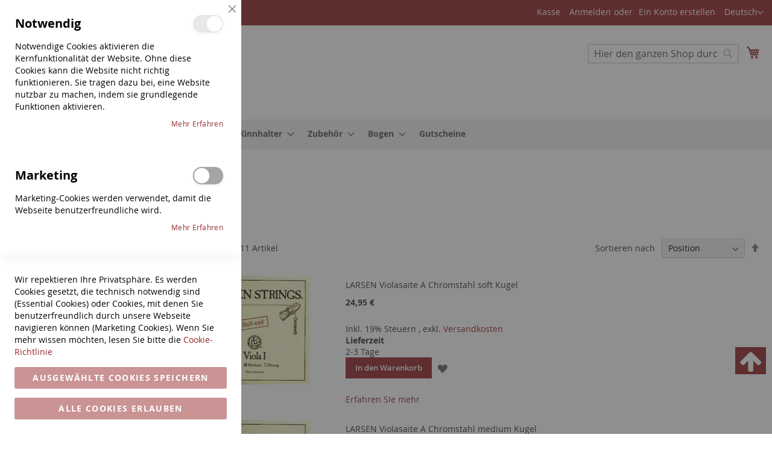

--- FILE ---
content_type: text/html; charset=UTF-8
request_url: https://www.saitenhandel.de/saiten/viola/larsen/larsen/
body_size: 23395
content:
<!doctype html><html lang="de"><head > <meta charset="utf-8"/>
<meta name="title" content="Larsen Larsen Saiten für Viola. Bestellen bei Saitenhandel.de"/>
<meta name="description" content="Wir führen Larsen Larsen Saiten für Viola."/>
<meta name="keywords" content="Saiten Viola Larsen Larsen."/>
<meta name="robots" content="INDEX,FOLLOW"/>
<meta name="viewport" content="width=device-width, initial-scale=1"/>
<meta name="format-detection" content="telephone=no"/>
<title>Larsen Larsen Saiten für Viola. Bestellen bei Saitenhandel.de</title>
<link  rel="stylesheet" type="text/css"  media="all" href="https://www.saitenhandel.de/static/version1759997942/_cache/merged/ce150f01fc4ba1832b1b1da8db142136.min.css" />
<link  rel="stylesheet" type="text/css"  media="screen and (min-width: 768px)" href="https://www.saitenhandel.de/static/version1759997942/frontend/Saitenhandel/saitenhandel/de_DE/css/styles-l.min.css" />


<link rel="preload" as="font" crossorigin="anonymous" href="https://www.saitenhandel.de/static/version1759997942/frontend/Saitenhandel/saitenhandel/de_DE/fonts/opensans/light/opensans-300.woff2" />
<link rel="preload" as="font" crossorigin="anonymous" href="https://www.saitenhandel.de/static/version1759997942/frontend/Saitenhandel/saitenhandel/de_DE/fonts/opensans/regular/opensans-400.woff2" />
<link rel="preload" as="font" crossorigin="anonymous" href="https://www.saitenhandel.de/static/version1759997942/frontend/Saitenhandel/saitenhandel/de_DE/fonts/opensans/semibold/opensans-600.woff2" />
<link rel="preload" as="font" crossorigin="anonymous" href="https://www.saitenhandel.de/static/version1759997942/frontend/Saitenhandel/saitenhandel/de_DE/fonts/opensans/bold/opensans-700.woff2" />
<link rel="preload" as="font" crossorigin="anonymous" href="https://www.saitenhandel.de/static/version1759997942/frontend/Saitenhandel/saitenhandel/de_DE/fonts/Luma-Icons.woff2" />
<link  rel="canonical" href="https://www.saitenhandel.de/saiten/viola/larsen/larsen/" />
<link  rel="icon" type="image/x-icon" href="https://www.saitenhandel.de/media/favicon/stores/1/favicon.jpg" />
<link  rel="shortcut icon" type="image/x-icon" href="https://www.saitenhandel.de/media/favicon/stores/1/favicon.jpg" />
<!--OKi3PrjJpR1TH8RlXErMeY918ygn1B6c-->            <link rel="alternate" href="https://www.saitenhandel.de/saiten/viola/larsen/" hreflang="de" />
  <link rel="alternate" href="https://www.violinshop.eu/strings/viola/larsen/" hreflang="en" />
       <link rel='canonical' href='https://www.saitenhandel.de/saiten/viola/larsen/larsen/' /> 
    <meta name="google-site-verification" content="WY1O_zYlFcFXgudTP1ho8z7yha4_pORtZeiYOQ2Mx8c" />    <!--Custom Style-->  <style> @media (min-width: 1260px) { .magezon-builder .mgz-container {width: 1260px;} } </style>    <style>.mgz-element.irfwdv1 .mgz-element-categories-list a:hover,.mgz-element.irfwdv1 .mgz-element-categories-list li.active > a{color:#95282a}</style></head><body data-container="body" data-mage-init='{"loaderAjax": {}, "loader": { "icon": "https://www.saitenhandel.de/static/version1759997942/frontend/Saitenhandel/saitenhandel/de_DE/images/loader-2.gif"}}' id="html-body" class="page-with-filter page-products categorypath-saiten-viola-larsen-larsen category-larsen catalog-category-view page-layout-2columns-left">         <div class="cookie-status-message" id="cookie-status">The store will not work correctly when cookies are disabled.</div>     <noscript><div class="message global noscript"><div class="content"><p><strong>JavaScript scheint in Ihrem Browser deaktiviert zu sein.</strong> <span> Um unsere Website in bester Weise zu erfahren, aktivieren Sie Javascript in Ihrem Browser.</span></p></div></div></noscript>        <!-- ko scope: 'gdpr-cookie-modal' --><!--ko template: getTemplate()--><!-- /ko --><!-- /ko --><style> .amgdprjs-bar-template { z-index: 999;  top: 0;  }</style><div class="page-wrapper"><header class="page-header"><div class="panel wrapper"><div class="panel header"> <a class="action skip contentarea" href="#contentarea"><span> Direkt zum Inhalt</span></a>    <div class="switcher store switcher-store" id="switcher-store"><strong class="label switcher-label"><span>Store auswählen</span></strong> <div class="actions dropdown options switcher-options">  <div class="action toggle switcher-trigger" role="button" tabindex="0" data-mage-init='{"dropdown":{}}' data-toggle="dropdown" data-trigger-keypress-button="true" id="switcher-store-trigger"><strong> <span>Deutsch</span></strong></div>    <ul class="dropdown switcher-dropdown" data-target="dropdown">    <li class="switcher-option"><a href="#" data-post='{"action":"https:\/\/www.saitenhandel.de\/stores\/store\/redirect\/","data":{"___store":"en","___from_store":"de","uenc":"aHR0cHM6Ly93d3cudmlvbGluc2hvcC5ldS9zYWl0ZW4vdmlvbGEvbGFyc2VuL2xhcnNlbi8_X19fc3RvcmU9ZW4~"}}'>English</a></li>  </ul></div></div><ul class="header links">  <li class="greet welcome" data-bind="scope: 'customer'"><!-- ko if: customer().fullname --><span class="logged-in" data-bind="text: new String('Willkommen, %1!'). replace('%1', customer().fullname)"></span> <!-- /ko --><!-- ko ifnot: customer().fullname --><span class="not-logged-in" data-bind="text: ''"></span>  <!-- /ko --></li>      <li><a href="https://www.saitenhandel.de/checkout/" >Kasse</a></li> <li class="link authorization-link" data-label="oder"><a href="https://www.saitenhandel.de/customer/account/login/referer/aHR0cHM6Ly93d3cuc2FpdGVuaGFuZGVsLmRlL3NhaXRlbi92aW9sYS9sYXJzZW4vbGFyc2VuLw~~/" >Anmelden</a></li><li><a href="https://www.saitenhandel.de/customer/account/create/" id="idG4IXX6PB" >Ein Konto erstellen</a></li></ul>Seit 30 Jahren</div></div><div class="header content"> <span data-action="toggle-nav" class="action nav-toggle"><span>Navigation umschalten</span></span> <a class="logo" href="https://www.saitenhandel.de/" title="Saitenhandel.de&#x20;-&#x20;Wiedner-Geigenbau" aria-label="store logo"><img src="https://www.saitenhandel.de/media/logo/default/Logo_Saitenhandel.gif" title="Saitenhandel.de&#x20;-&#x20;Wiedner-Geigenbau" alt="Saitenhandel.de&#x20;-&#x20;Wiedner-Geigenbau" width="280" height="108" /></a> <div data-block="minicart" class="minicart-wrapper"><a class="action showcart" href="https://www.saitenhandel.de/checkout/cart/" data-bind="scope: 'minicart_content'"><span class="text">Mein Warenkorb</span> <span class="counter qty empty" data-bind="css: { empty: !!getCartParam('summary_count') == false && !isLoading() }, blockLoader: isLoading"><span class="counter-number"><!-- ko if: getCartParam('summary_count') --><!-- ko text: getCartParam('summary_count').toLocaleString(window.LOCALE) --><!-- /ko --><!-- /ko --></span> <span class="counter-label"><!-- ko if: getCartParam('summary_count') --><!-- ko text: getCartParam('summary_count').toLocaleString(window.LOCALE) --><!-- /ko --><!-- ko i18n: 'items' --><!-- /ko --><!-- /ko --></span></span></a>  <div class="block block-minicart" data-role="dropdownDialog" data-mage-init='{"dropdownDialog":{ "appendTo":"[data-block=minicart]", "triggerTarget":".showcart", "timeout": "2000", "closeOnMouseLeave": false, "closeOnEscape": true, "triggerClass":"active", "parentClass":"active", "buttons":[]}}'><div id="minicart-content-wrapper" data-bind="scope: 'minicart_content'"><!-- ko template: getTemplate() --><!-- /ko --></div></div>  </div>  <div class="block block-search"><div class="block block-title"><strong>Suche</strong></div><div class="block block-content"><form id="minisearch-form-top-search" class="form minisearch" action="https://www.saitenhandel.de/catalogsearch/result/" method="get" ><div class="field search"><label class="label" for="minisearch-input-top-search" data-role="minisearch-label"><span>Suche</span></label> <div class="control"><input id="minisearch-input-top-search" type="text" name="q" value="" placeholder="Hier den ganzen Shop durchsuchen..." class="input-text" maxlength="128" role="combobox" aria-haspopup="false" aria-autocomplete="both" aria-expanded="false" autocomplete="off" data-block="autocomplete-form" data-mage-init="&#x7B;&quot;quickSearch&quot;&#x3A;&#x7B;&quot;formSelector&quot;&#x3A;&quot;&#x23;minisearch-form-top-search&quot;,&quot;url&quot;&#x3A;&quot;https&#x3A;&#x5C;&#x2F;&#x5C;&#x2F;www.saitenhandel.de&#x5C;&#x2F;search&#x5C;&#x2F;ajax&#x5C;&#x2F;suggest&#x5C;&#x2F;&quot;,&quot;destinationSelector&quot;&#x3A;&quot;&#x23;minisearch-autocomplete-top-search&quot;,&quot;templates&quot;&#x3A;&#x7B;&quot;term&quot;&#x3A;&#x7B;&quot;title&quot;&#x3A;&quot;Suchbegriffe&quot;,&quot;template&quot;&#x3A;&quot;Smile_ElasticsuiteCore&#x5C;&#x2F;autocomplete&#x5C;&#x2F;term&quot;&#x7D;,&quot;product&quot;&#x3A;&#x7B;&quot;title&quot;&#x3A;&quot;Produkte&quot;,&quot;template&quot;&#x3A;&quot;Smile_ElasticsuiteCatalog&#x5C;&#x2F;autocomplete&#x5C;&#x2F;product&quot;&#x7D;,&quot;category&quot;&#x3A;&#x7B;&quot;title&quot;&#x3A;&quot;Kategorien&quot;,&quot;template&quot;&#x3A;&quot;Smile_ElasticsuiteCatalog&#x5C;&#x2F;autocomplete&#x5C;&#x2F;category&quot;&#x7D;,&quot;product_attribute&quot;&#x3A;&#x7B;&quot;title&quot;&#x3A;&quot;Attribute&quot;,&quot;template&quot;&#x3A;&quot;Smile_ElasticsuiteCatalog&#x5C;&#x2F;autocomplete&#x5C;&#x2F;product-attribute&quot;,&quot;titleRenderer&quot;&#x3A;&quot;Smile_ElasticsuiteCatalog&#x5C;&#x2F;js&#x5C;&#x2F;autocomplete&#x5C;&#x2F;product-attribute&quot;&#x7D;&#x7D;,&quot;priceFormat&quot;&#x3A;&#x7B;&quot;pattern&quot;&#x3A;&quot;&#x25;s&#x5C;u00a0&#x5C;u20ac&quot;,&quot;precision&quot;&#x3A;2,&quot;requiredPrecision&quot;&#x3A;2,&quot;decimalSymbol&quot;&#x3A;&quot;,&quot;,&quot;groupSymbol&quot;&#x3A;&quot;.&quot;,&quot;groupLength&quot;&#x3A;3,&quot;integerRequired&quot;&#x3A;false&#x7D;,&quot;minSearchLength&quot;&#x3A;&quot;3&quot;&#x7D;&#x7D;" /><div id="minisearch-autocomplete-top-search" class="search-autocomplete"></div></div></div><div class="actions"><button type="submit" title="Suche" class="action search" ><span>Suche</span></button></div></form></div></div></div></header>  <div class="sections nav-sections"> <div class="section-items nav-sections-items" data-mage-init='{"tabs":{"openedState":"active"}}'>  <div class="section-item-title nav-sections-item-title" data-role="collapsible"><a class="nav-sections-item-switch" data-toggle="switch" href="#store.menu">Menü</a></div><div class="section-item-content nav-sections-item-content" id="store.menu" data-role="content">  <nav class="navigation" data-action="navigation"><ul data-mage-init='{"menu":{"responsive":true, "expanded":true, "position":{"my":"left top","at":"left bottom"}}}'><li  class="level0 nav-1 category-item first level-top parent"><a href="https://www.saitenhandel.de/saiten/"  class="level-top" ><span>Saiten</span></a><ul class="level0 submenu"><li  class="level1 nav-1-1 category-item first parent"><a href="https://www.saitenhandel.de/saiten/violine/" ><span>Violine</span></a><ul class="level1 submenu"><li  class="level2 nav-1-1-1 category-item first parent"><a href="https://www.saitenhandel.de/saiten/violine/thomastik/" ><span>Thomastik</span></a><ul class="level2 submenu"><li  class="level3 nav-1-1-1-1 category-item first"><a href="https://www.saitenhandel.de/saiten/violine/thomastik/alphayue/" ><span>ALPHAYUE</span></a></li><li  class="level3 nav-1-1-1-2 category-item"><a href="https://www.saitenhandel.de/saiten/violine/thomastik/dominant/" ><span>Dominant</span></a></li><li  class="level3 nav-1-1-1-3 category-item"><a href="https://www.saitenhandel.de/saiten/violine/thomastik/dominant-pro/" ><span>Dominant Pro</span></a></li><li  class="level3 nav-1-1-1-4 category-item"><a href="https://www.saitenhandel.de/saiten/violine/thomastik/infeld-blau/" ><span>Infeld blau</span></a></li><li  class="level3 nav-1-1-1-5 category-item"><a href="https://www.saitenhandel.de/saiten/violine/thomastik/infeld-rot/" ><span>Infeld rot</span></a></li><li  class="level3 nav-1-1-1-6 category-item"><a href="https://www.saitenhandel.de/saiten/violine/thomastik/peter-infeld/" ><span>Peter Infeld</span></a></li><li  class="level3 nav-1-1-1-7 category-item"><a href="https://www.saitenhandel.de/saiten/violine/thomastik/spirocore/" ><span>Spirocore</span></a></li><li  class="level3 nav-1-1-1-8 category-item"><a href="https://www.saitenhandel.de/saiten/violine/thomastik/spirit/" ><span>Spirit</span></a></li><li  class="level3 nav-1-1-1-9 category-item"><a href="https://www.saitenhandel.de/saiten/violine/thomastik/superflexibel/" ><span>Superflexible</span></a></li><li  class="level3 nav-1-1-1-10 category-item"><a href="https://www.saitenhandel.de/saiten/violine/thomastik/vision/" ><span>Vision</span></a></li><li  class="level3 nav-1-1-1-11 category-item"><a href="https://www.saitenhandel.de/saiten/violine/thomastik/vision-solo/" ><span>Vision Solo</span></a></li><li  class="level3 nav-1-1-1-12 category-item"><a href="https://www.saitenhandel.de/saiten/violine/thomastik/vision-titanium/" ><span>Vision Titanium Orchester</span></a></li><li  class="level3 nav-1-1-1-13 category-item last"><a href="https://www.saitenhandel.de/saiten/violine/thomastik/vision-titanium-solo/" ><span>Vision Titanium Solo</span></a></li></ul></li><li  class="level2 nav-1-1-2 category-item parent"><a href="https://www.saitenhandel.de/saiten/violine/pirastro/" ><span>Pirastro</span></a><ul class="level2 submenu"><li  class="level3 nav-1-1-2-1 category-item first"><a href="https://www.saitenhandel.de/saiten/violine/pirastro/aricore/" ><span>Aricore</span></a></li><li  class="level3 nav-1-1-2-2 category-item"><a href="https://www.saitenhandel.de/saiten/violine/pirastro/chorda/" ><span>Chorda</span></a></li><li  class="level3 nav-1-1-2-3 category-item"><a href="https://www.saitenhandel.de/saiten/violine/pirastro/chromcor/" ><span>Chromcor</span></a></li><li  class="level3 nav-1-1-2-4 category-item"><a href="https://www.saitenhandel.de/saiten/violine/pirastro/eudoxa/" ><span>Eudoxa</span></a></li><li  class="level3 nav-1-1-2-5 category-item"><a href="https://www.saitenhandel.de/saiten/violine/pirastro/evah-pirazzi/" ><span>Evah Pirazzi</span></a></li><li  class="level3 nav-1-1-2-6 category-item"><a href="https://www.saitenhandel.de/saiten/violine/pirastro/evah-pirazzi-gold/" ><span>Evah Pirazzi Gold</span></a></li><li  class="level3 nav-1-1-2-7 category-item"><a href="https://www.saitenhandel.de/saiten/violine/pirastro/flexocor-permanent/" ><span>Flexocor Permanent</span></a></li><li  class="level3 nav-1-1-2-8 category-item"><a href="https://www.saitenhandel.de/saiten/violine/pirastro/gold/" ><span>Gold</span></a></li><li  class="level3 nav-1-1-2-9 category-item"><a href="https://www.saitenhandel.de/saiten/violine/pirastro/no-1/" ><span>No.1</span></a></li><li  class="level3 nav-1-1-2-10 category-item"><a href="https://www.saitenhandel.de/saiten/violine/pirastro/obligato/" ><span>Obligato</span></a></li><li  class="level3 nav-1-1-2-11 category-item"><a href="https://www.saitenhandel.de/saiten/violine/pirastro/oliv/" ><span>Oliv</span></a></li><li  class="level3 nav-1-1-2-12 category-item"><a href="https://www.saitenhandel.de/saiten/violine/pirastro/passione/" ><span>Passione</span></a></li><li  class="level3 nav-1-1-2-13 category-item"><a href="https://www.saitenhandel.de/saiten/violine/pirastro/passione-solo/" ><span>Passione Solo</span></a></li><li  class="level3 nav-1-1-2-14 category-item"><a href="https://www.saitenhandel.de/saiten/violine/pirastro/perpetual/" ><span>PERPETUAL</span></a></li><li  class="level3 nav-1-1-2-15 category-item"><a href="https://www.saitenhandel.de/saiten/violine/pirastro/piranito/" ><span>Piranito</span></a></li><li  class="level3 nav-1-1-2-16 category-item"><a href="https://www.saitenhandel.de/saiten/violine/pirastro/synoxa/" ><span>Synoxa</span></a></li><li  class="level3 nav-1-1-2-17 category-item"><a href="https://www.saitenhandel.de/saiten/violine/pirastro/tonica/" ><span>Tonica</span></a></li><li  class="level3 nav-1-1-2-18 category-item"><a href="https://www.saitenhandel.de/saiten/violine/pirastro/violino/" ><span>Violino</span></a></li><li  class="level3 nav-1-1-2-19 category-item last"><a href="https://www.saitenhandel.de/saiten/violine/pirastro/wondertone/" ><span>Wondertone Solo</span></a></li></ul></li><li  class="level2 nav-1-1-3 category-item parent"><a href="https://www.saitenhandel.de/saiten/violine/corelli/" ><span>Corelli</span></a><ul class="level2 submenu"><li  class="level3 nav-1-1-3-1 category-item first"><a href="https://www.saitenhandel.de/saiten/violine/corelli/alliance-vivace/" ><span>Alliance Vivace</span></a></li><li  class="level3 nav-1-1-3-2 category-item"><a href="https://www.saitenhandel.de/saiten/violine/corelli/crystal/" ><span>Crystal</span></a></li><li  class="level3 nav-1-1-3-3 category-item"><a href="https://www.saitenhandel.de/saiten/violine/corelli/corelli-cantiga/" ><span>Cantiga</span></a></li><li  class="level3 nav-1-1-3-4 category-item last"><a href="https://www.saitenhandel.de/saiten/violine/corelli/solea/" ><span>SOLEA</span></a></li></ul></li><li  class="level2 nav-1-1-4 category-item parent"><a href="https://www.saitenhandel.de/saiten/violine/d-addario/" ><span>D Addario</span></a><ul class="level2 submenu"><li  class="level3 nav-1-1-4-1 category-item first"><a href="https://www.saitenhandel.de/saiten/violine/d-addario/helicore/" ><span>Helicore</span></a></li><li  class="level3 nav-1-1-4-2 category-item last"><a href="https://www.saitenhandel.de/saiten/violine/d-addario/zyex/" ><span>Zyex</span></a></li></ul></li><li  class="level2 nav-1-1-5 category-item"><a href="https://www.saitenhandel.de/saiten/violine/hill/" ><span>Hill</span></a></li><li  class="level2 nav-1-1-6 category-item parent"><a href="https://www.saitenhandel.de/saiten/violine/jargar/" ><span>Jargar</span></a><ul class="level2 submenu"><li  class="level3 nav-1-1-6-1 category-item first"><a href="https://www.saitenhandel.de/saiten/violine/jargar/jargar-klassik/" ><span>Jargar Klassik</span></a></li><li  class="level3 nav-1-1-6-2 category-item last"><a href="https://www.saitenhandel.de/saiten/violine/jargar/superior/" ><span>Superior</span></a></li></ul></li><li  class="level2 nav-1-1-7 category-item parent"><a href="https://www.saitenhandel.de/saiten/violine/kaplan/" ><span>Kaplan</span></a><ul class="level2 submenu"><li  class="level3 nav-1-1-7-1 category-item first"><a href="https://www.saitenhandel.de/saiten/violine/kaplan/golden-spiral/" ><span>Golden Spiral</span></a></li><li  class="level3 nav-1-1-7-2 category-item last"><a href="https://www.saitenhandel.de/saiten/violine/kaplan/solutions/" ><span>Solutions</span></a></li></ul></li><li  class="level2 nav-1-1-8 category-item parent"><a href="https://www.saitenhandel.de/saiten/violine/larsen/" ><span>Larsen</span></a><ul class="level2 submenu"><li  class="level3 nav-1-1-8-1 category-item first"><a href="https://www.saitenhandel.de/saiten/violine/larsen/aurora/" ><span>Aurora</span></a></li><li  class="level3 nav-1-1-8-2 category-item"><a href="https://www.saitenhandel.de/saiten/violine/larsen/il-cannone/" ><span>Il CANNONE</span></a></li><li  class="level3 nav-1-1-8-3 category-item"><a href="https://www.saitenhandel.de/saiten/violine/larsen/larsen/" ><span>Larsen</span></a></li><li  class="level3 nav-1-1-8-4 category-item"><a href="https://www.saitenhandel.de/saiten/violine/larsen/larsen-tzigane/" ><span>Tzigane</span></a></li><li  class="level3 nav-1-1-8-5 category-item last"><a href="https://www.saitenhandel.de/saiten/violine/larsen/virtuoso/" ><span>Virtuoso</span></a></li></ul></li><li  class="level2 nav-1-1-9 category-item"><a href="https://www.saitenhandel.de/saiten/violine/optima/" ><span>Optima</span></a></li><li  class="level2 nav-1-1-10 category-item"><a href="https://www.saitenhandel.de/saiten/violine/prim/" ><span>Prim</span></a></li><li  class="level2 nav-1-1-11 category-item"><a href="https://www.saitenhandel.de/saiten/violine/westminster/" ><span>Westminster</span></a></li><li  class="level2 nav-1-1-12 category-item last parent"><a href="https://www.saitenhandel.de/saiten/violine/3-4-bis-1-32/" ><span>3-4 bis 1-32</span></a><ul class="level2 submenu"><li  class="level3 nav-1-1-12-1 category-item first"><a href="https://www.saitenhandel.de/saiten/violine/3-4-bis-1-32/3-4/" ><span>3-4</span></a></li><li  class="level3 nav-1-1-12-2 category-item"><a href="https://www.saitenhandel.de/saiten/violine/3-4-bis-1-32/1-2/" ><span>1-2</span></a></li><li  class="level3 nav-1-1-12-3 category-item"><a href="https://www.saitenhandel.de/saiten/violine/3-4-bis-1-32/1-4/" ><span>1-4</span></a></li><li  class="level3 nav-1-1-12-4 category-item"><a href="https://www.saitenhandel.de/saiten/violine/3-4-bis-1-32/1-8/" ><span>1-8</span></a></li><li  class="level3 nav-1-1-12-5 category-item"><a href="https://www.saitenhandel.de/saiten/violine/3-4-bis-1-32/1-16/" ><span>1-16</span></a></li><li  class="level3 nav-1-1-12-6 category-item last"><a href="https://www.saitenhandel.de/saiten/violine/3-4-bis-1-32/1-32/" ><span>1-32</span></a></li></ul></li></ul></li><li  class="level1 nav-1-2 category-item parent"><a href="https://www.saitenhandel.de/saiten/viola/" ><span>Viola</span></a><ul class="level1 submenu"><li  class="level2 nav-1-2-1 category-item first parent"><a href="https://www.saitenhandel.de/saiten/viola/thomastik/" ><span>Thomastik</span></a><ul class="level2 submenu"><li  class="level3 nav-1-2-1-1 category-item first"><a href="https://www.saitenhandel.de/saiten/viola/thomastik/dominant/" ><span>Dominant</span></a></li><li  class="level3 nav-1-2-1-2 category-item"><a href="https://www.saitenhandel.de/saiten/viola/thomastik/dominant-pro/" ><span>Dominant Pro</span></a></li><li  class="level3 nav-1-2-1-3 category-item"><a href="https://www.saitenhandel.de/saiten/viola/thomastik/spirocore/" ><span>Spirocore</span></a></li><li  class="level3 nav-1-2-1-4 category-item"><a href="https://www.saitenhandel.de/saiten/viola/thomastik/peter-infeld/" ><span>Peter Infeld</span></a></li><li  class="level3 nav-1-2-1-5 category-item"><a href="https://www.saitenhandel.de/saiten/viola/thomastik/vision/" ><span>Vision</span></a></li><li  class="level3 nav-1-2-1-6 category-item last"><a href="https://www.saitenhandel.de/saiten/viola/thomastik/vison-solo/" ><span>Vison Solo</span></a></li></ul></li><li  class="level2 nav-1-2-2 category-item parent"><a href="https://www.saitenhandel.de/saiten/viola/pirastro/" ><span>Pirastro</span></a><ul class="level2 submenu"><li  class="level3 nav-1-2-2-1 category-item first"><a href="https://www.saitenhandel.de/saiten/viola/pirastro/chorda/" ><span>Chorda</span></a></li><li  class="level3 nav-1-2-2-2 category-item"><a href="https://www.saitenhandel.de/saiten/viola/pirastro/chromcor/" ><span>Chromcor</span></a></li><li  class="level3 nav-1-2-2-3 category-item"><a href="https://www.saitenhandel.de/saiten/viola/pirastro/eudoxa/" ><span>Eudoxa</span></a></li><li  class="level3 nav-1-2-2-4 category-item"><a href="https://www.saitenhandel.de/saiten/viola/pirastro/evah-pirazzi/" ><span>Evah Pirazzi</span></a></li><li  class="level3 nav-1-2-2-5 category-item"><a href="https://www.saitenhandel.de/saiten/viola/pirastro/evah-pirazzi-gold/" ><span>Evah Pirazzi Gold</span></a></li><li  class="level3 nav-1-2-2-6 category-item"><a href="https://www.saitenhandel.de/saiten/viola/pirastro/obligato/" ><span>Obligato</span></a></li><li  class="level3 nav-1-2-2-7 category-item"><a href="https://www.saitenhandel.de/saiten/viola/pirastro/oliv/" ><span>Oliv</span></a></li><li  class="level3 nav-1-2-2-8 category-item"><a href="https://www.saitenhandel.de/saiten/viola/pirastro/passione/" ><span>Passione</span></a></li><li  class="level3 nav-1-2-2-9 category-item"><a href="https://www.saitenhandel.de/saiten/viola/pirastro/perpetual/" ><span>Perpetual</span></a></li><li  class="level3 nav-1-2-2-10 category-item"><a href="https://www.saitenhandel.de/saiten/viola/pirastro/piranito/" ><span>Piranito</span></a></li><li  class="level3 nav-1-2-2-11 category-item last"><a href="https://www.saitenhandel.de/saiten/viola/pirastro/tonica/" ><span>Tonica</span></a></li></ul></li><li  class="level2 nav-1-2-3 category-item parent"><a href="https://www.saitenhandel.de/saiten/viola/corelli/" ><span>Corelli</span></a><ul class="level2 submenu"><li  class="level3 nav-1-2-3-1 category-item first"><a href="https://www.saitenhandel.de/saiten/viola/corelli/alliance/" ><span>Alliance</span></a></li><li  class="level3 nav-1-2-3-2 category-item"><a href="https://www.saitenhandel.de/saiten/viola/corelli/crystal/" ><span>Crystal</span></a></li><li  class="level3 nav-1-2-3-3 category-item last"><a href="https://www.saitenhandel.de/saiten/viola/corelli/cantiga/" ><span>Cantiga</span></a></li></ul></li><li  class="level2 nav-1-2-4 category-item parent"><a href="https://www.saitenhandel.de/saiten/viola/d-addario/" ><span>D Addario</span></a><ul class="level2 submenu"><li  class="level3 nav-1-2-4-1 category-item first"><a href="https://www.saitenhandel.de/saiten/viola/d-addario/helicore/" ><span>Helicore</span></a></li><li  class="level3 nav-1-2-4-2 category-item last"><a href="https://www.saitenhandel.de/saiten/viola/d-addario/zyex/" ><span>Zyex</span></a></li></ul></li><li  class="level2 nav-1-2-5 category-item parent"><a href="https://www.saitenhandel.de/saiten/viola/jargar/" ><span>Jargar</span></a><ul class="level2 submenu"><li  class="level3 nav-1-2-5-1 category-item first"><a href="https://www.saitenhandel.de/saiten/viola/jargar/jargar/" ><span>Jargar Classic</span></a></li><li  class="level3 nav-1-2-5-2 category-item last"><a href="https://www.saitenhandel.de/saiten/viola/jargar/jargar-superior/" ><span>Jargar Superior</span></a></li></ul></li><li  class="level2 nav-1-2-6 category-item parent"><a href="https://www.saitenhandel.de/saiten/viola/kaplan/" ><span>Kaplan</span></a><ul class="level2 submenu"><li  class="level3 nav-1-2-6-1 category-item first"><a href="https://www.saitenhandel.de/saiten/viola/kaplan/solutions/" ><span>Solutions</span></a></li><li  class="level3 nav-1-2-6-2 category-item last"><a href="https://www.saitenhandel.de/saiten/viola/kaplan/kaplan-forza/" ><span>FORZA</span></a></li></ul></li><li  class="level2 nav-1-2-7 category-item parent"><a href="https://www.saitenhandel.de/saiten/viola/larsen/" ><span>Larsen</span></a><ul class="level2 submenu"><li  class="level3 nav-1-2-7-1 category-item first"><a href="https://www.saitenhandel.de/saiten/viola/larsen/larsen/" ><span>Larsen</span></a></li><li  class="level3 nav-1-2-7-2 category-item"><a href="https://www.saitenhandel.de/saiten/viola/larsen/larsen-virtuoso/" ><span>Larsen Virtuoso</span></a></li><li  class="level3 nav-1-2-7-3 category-item last"><a href="https://www.saitenhandel.de/saiten/viola/larsen/larsen-virtuoso-soloist/" ><span>Larsen Virtuoso Soloist</span></a></li></ul></li><li  class="level2 nav-1-2-8 category-item"><a href="https://www.saitenhandel.de/saiten/viola/prim/" ><span>Prim</span></a></li><li  class="level2 nav-1-2-9 category-item last parent"><a href="https://www.saitenhandel.de/saiten/viola/3-4-bis-1-2/" ><span>3-4 bis 1-2</span></a><ul class="level2 submenu"><li  class="level3 nav-1-2-9-1 category-item first"><a href="https://www.saitenhandel.de/saiten/viola/3-4-bis-1-2/3-4/" ><span>3-4</span></a></li><li  class="level3 nav-1-2-9-2 category-item last"><a href="https://www.saitenhandel.de/saiten/viola/3-4-bis-1-2/1-2/" ><span>1-2</span></a></li></ul></li></ul></li><li  class="level1 nav-1-3 category-item parent"><a href="https://www.saitenhandel.de/saiten/cello/" ><span>Cello</span></a><ul class="level1 submenu"><li  class="level2 nav-1-3-1 category-item first parent"><a href="https://www.saitenhandel.de/saiten/cello/thomastik/" ><span>Thomastik</span></a><ul class="level2 submenu"><li  class="level3 nav-1-3-1-1 category-item first"><a href="https://www.saitenhandel.de/saiten/cello/thomastik/alphayue/" ><span>ALPHAYUE </span></a></li><li  class="level3 nav-1-3-1-2 category-item"><a href="https://www.saitenhandel.de/saiten/cello/thomastik/belcanto-gold/" ><span>Belcanto Gold</span></a></li><li  class="level3 nav-1-3-1-3 category-item"><a href="https://www.saitenhandel.de/saiten/cello/thomastik/dominant/" ><span>Dominant</span></a></li><li  class="level3 nav-1-3-1-4 category-item"><a href="https://www.saitenhandel.de/saiten/cello/thomastik/dominant-pro/" ><span>Dominant Pro</span></a></li><li  class="level3 nav-1-3-1-5 category-item"><a href="https://www.saitenhandel.de/saiten/cello/thomastik/spirocore/" ><span>Spirocore</span></a></li><li  class="level3 nav-1-3-1-6 category-item last"><a href="https://www.saitenhandel.de/saiten/cello/thomastik/versum/" ><span>Versum</span></a></li></ul></li><li  class="level2 nav-1-3-2 category-item parent"><a href="https://www.saitenhandel.de/saiten/cello/pirastro/" ><span>Pirastro</span></a><ul class="level2 submenu"><li  class="level3 nav-1-3-2-1 category-item first"><a href="https://www.saitenhandel.de/saiten/cello/pirastro/chorda/" ><span>Chorda</span></a></li><li  class="level3 nav-1-3-2-2 category-item"><a href="https://www.saitenhandel.de/saiten/cello/pirastro/chromcor/" ><span>Chromcor</span></a></li><li  class="level3 nav-1-3-2-3 category-item"><a href="https://www.saitenhandel.de/saiten/cello/pirastro/chromcor-plus/" ><span>Chromcor Plus</span></a></li><li  class="level3 nav-1-3-2-4 category-item"><a href="https://www.saitenhandel.de/saiten/cello/pirastro/eudoxa/" ><span>Eudoxa</span></a></li><li  class="level3 nav-1-3-2-5 category-item"><a href="https://www.saitenhandel.de/saiten/cello/pirastro/evah-pirazzi/" ><span>Evah Pirazzi</span></a></li><li  class="level3 nav-1-3-2-6 category-item"><a href="https://www.saitenhandel.de/saiten/cello/pirastro/evah-pirazzi-gold/" ><span>Evah Pirazzi Gold</span></a></li><li  class="level3 nav-1-3-2-7 category-item"><a href="https://www.saitenhandel.de/saiten/cello/pirastro/flexocor-deluxe/" ><span>Flexocor Deluxe</span></a></li><li  class="level3 nav-1-3-2-8 category-item"><a href="https://www.saitenhandel.de/saiten/cello/pirastro/gold/" ><span>Gold</span></a></li><li  class="level3 nav-1-3-2-9 category-item"><a href="https://www.saitenhandel.de/saiten/cello/pirastro/obligato/" ><span>Obligato</span></a></li><li  class="level3 nav-1-3-2-10 category-item"><a href="https://www.saitenhandel.de/saiten/cello/pirastro/oliv/" ><span>Oliv</span></a></li><li  class="level3 nav-1-3-2-11 category-item"><a href="https://www.saitenhandel.de/saiten/cello/pirastro/passione/" ><span>Passione</span></a></li><li  class="level3 nav-1-3-2-12 category-item"><a href="https://www.saitenhandel.de/saiten/cello/pirastro/permanent/" ><span>Permanent</span></a></li><li  class="level3 nav-1-3-2-13 category-item"><a href="https://www.saitenhandel.de/saiten/cello/pirastro/permanent-soloist/" ><span>Permanent Soloist</span></a></li><li  class="level3 nav-1-3-2-14 category-item"><a href="https://www.saitenhandel.de/saiten/cello/pirastro/perpetual/" ><span>Perpetual</span></a></li><li  class="level3 nav-1-3-2-15 category-item"><a href="https://www.saitenhandel.de/saiten/cello/pirastro/piranito/" ><span>Piranito</span></a></li><li  class="level3 nav-1-3-2-16 category-item last"><a href="https://www.saitenhandel.de/saiten/cello/pirastro/schuler-cello-satz/" ><span>Schüler Cello Satz</span></a></li></ul></li><li  class="level2 nav-1-3-3 category-item parent"><a href="https://www.saitenhandel.de/saiten/cello/d-addario/" ><span>D Addario</span></a><ul class="level2 submenu"><li  class="level3 nav-1-3-3-1 category-item first last"><a href="https://www.saitenhandel.de/saiten/cello/d-addario/helicore/" ><span>Helicore</span></a></li></ul></li><li  class="level2 nav-1-3-4 category-item parent"><a href="https://www.saitenhandel.de/saiten/cello/jargar/" ><span>Jargar</span></a><ul class="level2 submenu"><li  class="level3 nav-1-3-4-1 category-item first"><a href="https://www.saitenhandel.de/saiten/cello/jargar/jargar-classic/" ><span>Jargar Classic</span></a></li><li  class="level3 nav-1-3-4-2 category-item"><a href="https://www.saitenhandel.de/saiten/cello/jargar/jargar-silversound/" ><span>Jargar Silversound</span></a></li><li  class="level3 nav-1-3-4-3 category-item"><a href="https://www.saitenhandel.de/saiten/cello/jargar/jargar-special/" ><span>Jargar Special</span></a></li><li  class="level3 nav-1-3-4-4 category-item last"><a href="https://www.saitenhandel.de/saiten/cello/jargar/jargar-superior/" ><span>Jargar Superior</span></a></li></ul></li><li  class="level2 nav-1-3-5 category-item parent"><a href="https://www.saitenhandel.de/saiten/cello/larsen/" ><span>Larsen</span></a><ul class="level2 submenu"><li  class="level3 nav-1-3-5-1 category-item first"><a href="https://www.saitenhandel.de/saiten/cello/larsen/aurora/" ><span>Aurora</span></a></li><li  class="level3 nav-1-3-5-2 category-item"><a href="https://www.saitenhandel.de/saiten/cello/larsen/il-cannone/" ><span>IL CANNONE</span></a></li><li  class="level3 nav-1-3-5-3 category-item"><a href="https://www.saitenhandel.de/saiten/cello/larsen/larsen/" ><span>Larsen</span></a></li><li  class="level3 nav-1-3-5-4 category-item last"><a href="https://www.saitenhandel.de/saiten/cello/larsen/magnacore/" ><span>Magnacore</span></a></li></ul></li><li  class="level2 nav-1-3-6 category-item"><a href="https://www.saitenhandel.de/saiten/cello/prim/" ><span>Prim</span></a></li><li  class="level2 nav-1-3-7 category-item last parent"><a href="https://www.saitenhandel.de/saiten/cello/3-4-bis-1-8/" ><span>3-4 bis 1-8</span></a><ul class="level2 submenu"><li  class="level3 nav-1-3-7-1 category-item first"><a href="https://www.saitenhandel.de/saiten/cello/3-4-bis-1-8/3-4/" ><span>3-4</span></a></li><li  class="level3 nav-1-3-7-2 category-item"><a href="https://www.saitenhandel.de/saiten/cello/3-4-bis-1-8/1-2/" ><span>1-2</span></a></li><li  class="level3 nav-1-3-7-3 category-item"><a href="https://www.saitenhandel.de/saiten/cello/3-4-bis-1-8/1-4/" ><span>1-4</span></a></li><li  class="level3 nav-1-3-7-4 category-item last"><a href="https://www.saitenhandel.de/saiten/cello/3-4-bis-1-8/1-8/" ><span>1-8</span></a></li></ul></li></ul></li><li  class="level1 nav-1-4 category-item parent"><a href="https://www.saitenhandel.de/saiten/bass/" ><span>Bass</span></a><ul class="level1 submenu"><li  class="level2 nav-1-4-1 category-item first parent"><a href="https://www.saitenhandel.de/saiten/bass/thomastik/" ><span>Thomastik</span></a><ul class="level2 submenu"><li  class="level3 nav-1-4-1-1 category-item first"><a href="https://www.saitenhandel.de/saiten/bass/thomastik/belcanto-orchester/" ><span>Belcanto Orchester</span></a></li><li  class="level3 nav-1-4-1-2 category-item"><a href="https://www.saitenhandel.de/saiten/bass/thomastik/dominant-orchester/" ><span>Dominant Orchester</span></a></li><li  class="level3 nav-1-4-1-3 category-item"><a href="https://www.saitenhandel.de/saiten/bass/thomastik/dominant-solo/" ><span>Dominant Solo</span></a></li><li  class="level3 nav-1-4-1-4 category-item"><a href="https://www.saitenhandel.de/saiten/bass/thomastik/spirocore-orchester/" ><span>Spirocore Orchester</span></a></li><li  class="level3 nav-1-4-1-5 category-item"><a href="https://www.saitenhandel.de/saiten/bass/thomastik/spirocore-solo/" ><span>Spirocore Solo</span></a></li><li  class="level3 nav-1-4-1-6 category-item last"><a href="https://www.saitenhandel.de/saiten/bass/thomastik/superflexibel-orchester/" ><span>Superflexible Orchester</span></a></li></ul></li><li  class="level2 nav-1-4-2 category-item parent"><a href="https://www.saitenhandel.de/saiten/bass/pirastro/" ><span>Pirastro</span></a><ul class="level2 submenu"><li  class="level3 nav-1-4-2-1 category-item first"><a href="https://www.saitenhandel.de/saiten/bass/pirastro/chorda/" ><span>Chorda</span></a></li><li  class="level3 nav-1-4-2-2 category-item"><a href="https://www.saitenhandel.de/saiten/bass/pirastro/eudoxa/" ><span>Eudoxa</span></a></li><li  class="level3 nav-1-4-2-3 category-item"><a href="https://www.saitenhandel.de/saiten/bass/pirastro/evah-pirazzi/" ><span>Evah Pirazzi</span></a></li><li  class="level3 nav-1-4-2-4 category-item"><a href="https://www.saitenhandel.de/saiten/bass/pirastro/evah-pirazzi-slap/" ><span>Evah Pirazzi Slap</span></a></li><li  class="level3 nav-1-4-2-5 category-item"><a href="https://www.saitenhandel.de/saiten/bass/pirastro/flexocor/" ><span>Flexocor</span></a></li><li  class="level3 nav-1-4-2-6 category-item"><a href="https://www.saitenhandel.de/saiten/bass/pirastro/obligato/" ><span>Obligato</span></a></li><li  class="level3 nav-1-4-2-7 category-item"><a href="https://www.saitenhandel.de/saiten/bass/pirastro/oliv/" ><span>Oliv</span></a></li><li  class="level3 nav-1-4-2-8 category-item"><a href="https://www.saitenhandel.de/saiten/bass/pirastro/original-flat-chrome/" ><span>Original Flat Chrome</span></a></li><li  class="level3 nav-1-4-2-9 category-item"><a href="https://www.saitenhandel.de/saiten/bass/pirastro/passione/" ><span>Passione</span></a></li><li  class="level3 nav-1-4-2-10 category-item"><a href="https://www.saitenhandel.de/saiten/bass/pirastro/the-jazzer/" ><span>The Jazzer</span></a></li><li  class="level3 nav-1-4-2-11 category-item last"><a href="https://www.saitenhandel.de/saiten/bass/pirastro/pepetual/" ><span>Pepetual</span></a></li></ul></li><li  class="level2 nav-1-4-3 category-item parent"><a href="https://www.saitenhandel.de/saiten/bass/corelli/" ><span>Corelli</span></a><ul class="level2 submenu"><li  class="level3 nav-1-4-3-1 category-item first"><a href="https://www.saitenhandel.de/saiten/bass/corelli/orchester-nickel/" ><span>Orchester Nickel</span></a></li><li  class="level3 nav-1-4-3-2 category-item"><a href="https://www.saitenhandel.de/saiten/bass/corelli/solo-nickel/" ><span>Solo Nickel</span></a></li><li  class="level3 nav-1-4-3-3 category-item"><a href="https://www.saitenhandel.de/saiten/bass/corelli/solo-wolfram/" ><span>Solo Wolfram</span></a></li><li  class="level3 nav-1-4-3-4 category-item last"><a href="https://www.saitenhandel.de/saiten/bass/corelli/orchester-wolfram/" ><span>Orchester Wolfram</span></a></li></ul></li><li  class="level2 nav-1-4-4 category-item parent"><a href="https://www.saitenhandel.de/saiten/bass/d-addario/" ><span>D Addario</span></a><ul class="level2 submenu"><li  class="level3 nav-1-4-4-1 category-item first last"><a href="https://www.saitenhandel.de/saiten/bass/d-addario/helicore-steele-core-orchester/" ><span>Helicore Steele Core</span></a></li></ul></li><li  class="level2 nav-1-4-5 category-item last"><a href="https://www.saitenhandel.de/saiten/bass/jargar/" ><span>Jargar</span></a></li></ul></li><li  class="level1 nav-1-5 category-item last parent"><a href="https://www.saitenhandel.de/saiten/gambe/" ><span>Gambe</span></a><ul class="level1 submenu"><li  class="level2 nav-1-5-1 category-item first parent"><a href="https://www.saitenhandel.de/saiten/gambe/pirastro/" ><span>Pirastro</span></a><ul class="level2 submenu"><li  class="level3 nav-1-5-1-1 category-item first"><a href="https://www.saitenhandel.de/saiten/gambe/pirastro/altgambe/" ><span>Altgambe</span></a></li><li  class="level3 nav-1-5-1-2 category-item"><a href="https://www.saitenhandel.de/saiten/gambe/pirastro/diskantgambe/" ><span>Diskantgambe</span></a></li><li  class="level3 nav-1-5-1-3 category-item"><a href="https://www.saitenhandel.de/saiten/gambe/pirastro/bassgambe-tenor/" ><span>Bassgambe (Tenor)</span></a></li><li  class="level3 nav-1-5-1-4 category-item"><a href="https://www.saitenhandel.de/saiten/gambe/pirastro/violone/" ><span>Violone</span></a></li><li  class="level3 nav-1-5-1-5 category-item last"><a href="https://www.saitenhandel.de/saiten/gambe/pirastro/chorda-125cm/" ><span>Chorda 125CM</span></a></li></ul></li><li  class="level2 nav-1-5-2 category-item last parent"><a href="https://www.saitenhandel.de/saiten/gambe/savarez/" ><span>Savarez</span></a><ul class="level2 submenu"><li  class="level3 nav-1-5-2-1 category-item first"><a href="https://www.saitenhandel.de/saiten/gambe/savarez/altgambe/" ><span>Altgambe</span></a></li><li  class="level3 nav-1-5-2-2 category-item"><a href="https://www.saitenhandel.de/saiten/gambe/savarez/soprangambe/" ><span>Soprangambe</span></a></li><li  class="level3 nav-1-5-2-3 category-item last"><a href="https://www.saitenhandel.de/saiten/gambe/savarez/tenorgambe/" ><span>Tenorgambe</span></a></li></ul></li></ul></li></ul></li><li  class="level0 nav-2 category-item level-top parent"><a href="https://www.saitenhandel.de/etuis-huellen/"  class="level-top" ><span>Etuis &amp; Hüllen</span></a><ul class="level0 submenu"><li  class="level1 nav-2-1 category-item first parent"><a href="https://www.saitenhandel.de/etuis-huellen/violine/" ><span>Violine</span></a><ul class="level1 submenu"><li  class="level2 nav-2-1-1 category-item first parent"><a href="https://www.saitenhandel.de/etuis-huellen/violine/formetuis-4-4/" ><span>Formetuis 4-4</span></a><ul class="level2 submenu"><li  class="level3 nav-2-1-1-1 category-item first"><a href="https://www.saitenhandel.de/etuis-huellen/violine/formetuis-4-4/formetuis/" ><span>Formetuis</span></a></li><li  class="level3 nav-2-1-1-2 category-item"><a href="https://www.saitenhandel.de/etuis-huellen/violine/formetuis-4-4/gewa/" ><span>GEWA</span></a></li><li  class="level3 nav-2-1-1-3 category-item"><a href="https://www.saitenhandel.de/etuis-huellen/violine/formetuis-4-4/gewa-air/" ><span>GEWA AIR 1.7</span></a></li><li  class="level3 nav-2-1-1-4 category-item"><a href="https://www.saitenhandel.de/etuis-huellen/violine/formetuis-4-4/gewa-bio-shell/" ><span>GEWA BIO SHELL</span></a></li><li  class="level3 nav-2-1-1-5 category-item last"><a href="https://www.saitenhandel.de/etuis-huellen/violine/formetuis-4-4/pure-gewa/" ><span>PURE GEWA</span></a></li></ul></li><li  class="level2 nav-2-1-2 category-item parent"><a href="https://www.saitenhandel.de/etuis-huellen/violine/kofferetuis-4-4/" ><span>Kofferetuis 4-4</span></a><ul class="level2 submenu"><li  class="level3 nav-2-1-2-1 category-item first"><a href="https://www.saitenhandel.de/etuis-huellen/violine/kofferetuis-4-4/kofferetuis/" ><span>Kofferetuis</span></a></li><li  class="level3 nav-2-1-2-2 category-item"><a href="https://www.saitenhandel.de/etuis-huellen/violine/kofferetuis-4-4/gewa/" ><span>GEWA</span></a></li><li  class="level3 nav-2-1-2-3 category-item"><a href="https://www.saitenhandel.de/etuis-huellen/violine/kofferetuis-4-4/gewa-air/" ><span>GEWA AIR</span></a></li><li  class="level3 nav-2-1-2-4 category-item"><a href="https://www.saitenhandel.de/etuis-huellen/violine/kofferetuis-4-4/gewa-carbon/" ><span>GEWA CARBON</span></a></li><li  class="level3 nav-2-1-2-5 category-item"><a href="https://www.saitenhandel.de/etuis-huellen/violine/kofferetuis-4-4/gewa-bio-shell/" ><span>GEWA BIO SHELL</span></a></li><li  class="level3 nav-2-1-2-6 category-item last"><a href="https://www.saitenhandel.de/etuis-huellen/violine/kofferetuis-4-4/pure-gewa/" ><span>PURE GEWA</span></a></li></ul></li><li  class="level2 nav-2-1-3 category-item"><a href="https://www.saitenhandel.de/etuis-huellen/violine/doppelkoffer/" ><span>Doppelkoffer</span></a></li><li  class="level2 nav-2-1-4 category-item"><a href="https://www.saitenhandel.de/etuis-huellen/violine/huellen-4-4/" ><span>Hüllen 4-4</span></a></li><li  class="level2 nav-2-1-5 category-item last parent"><a href="https://www.saitenhandel.de/etuis-huellen/violine/3-4-bis-1-8/" ><span>3-4 bis 1-8</span></a><ul class="level2 submenu"><li  class="level3 nav-2-1-5-1 category-item first"><a href="https://www.saitenhandel.de/etuis-huellen/violine/3-4-bis-1-8/3-4/" ><span>3-4</span></a></li><li  class="level3 nav-2-1-5-2 category-item"><a href="https://www.saitenhandel.de/etuis-huellen/violine/3-4-bis-1-8/1-2/" ><span>1-2</span></a></li><li  class="level3 nav-2-1-5-3 category-item"><a href="https://www.saitenhandel.de/etuis-huellen/violine/3-4-bis-1-8/1-4/" ><span>1-4</span></a></li><li  class="level3 nav-2-1-5-4 category-item last"><a href="https://www.saitenhandel.de/etuis-huellen/violine/3-4-bis-1-8/1-8/" ><span>1-8</span></a></li></ul></li></ul></li><li  class="level1 nav-2-2 category-item parent"><a href="https://www.saitenhandel.de/etuis-huellen/viola/" ><span>Viola</span></a><ul class="level1 submenu"><li  class="level2 nav-2-2-1 category-item first"><a href="https://www.saitenhandel.de/etuis-huellen/viola/formetuis/" ><span>Formetuis</span></a></li><li  class="level2 nav-2-2-2 category-item"><a href="https://www.saitenhandel.de/etuis-huellen/viola/kofferetuis/" ><span>Kofferetuis</span></a></li><li  class="level2 nav-2-2-3 category-item last"><a href="https://www.saitenhandel.de/etuis-huellen/viola/doppelkoffer/" ><span>Doppelkoffer</span></a></li></ul></li><li  class="level1 nav-2-3 category-item parent"><a href="https://www.saitenhandel.de/etuis-huellen/cello/" ><span>Cello</span></a><ul class="level1 submenu"><li  class="level2 nav-2-3-1 category-item first last parent"><a href="https://www.saitenhandel.de/etuis-huellen/cello/etuis/" ><span>Etuis</span></a><ul class="level2 submenu"><li  class="level3 nav-2-3-1-1 category-item first"><a href="https://www.saitenhandel.de/etuis-huellen/cello/etuis/pure-gewa/" ><span>PURE GEWA</span></a></li><li  class="level3 nav-2-3-1-2 category-item"><a href="https://www.saitenhandel.de/etuis-huellen/cello/etuis/gewa-air/" ><span>GEWA AIR</span></a></li><li  class="level3 nav-2-3-1-3 category-item last"><a href="https://www.saitenhandel.de/etuis-huellen/cello/etuis/gewa-carbon/" ><span>GEWA CARBON</span></a></li></ul></li></ul></li><li  class="level1 nav-2-4 category-item"><a href="https://www.saitenhandel.de/etuis-huellen/bass/" ><span>Bass</span></a></li><li  class="level1 nav-2-5 category-item"><a href="https://www.saitenhandel.de/etuis-huellen/bogen/" ><span>Bogen</span></a></li><li  class="level1 nav-2-6 category-item last"><a href="https://www.saitenhandel.de/etuis-huellen/zubehor/" ><span>Zubehör</span></a></li></ul></li><li  class="level0 nav-3 category-item level-top parent"><a href="https://www.saitenhandel.de/schulterstuetzen/"  class="level-top" ><span>Schulterstützen</span></a><ul class="level0 submenu"><li  class="level1 nav-3-1 category-item first parent"><a href="https://www.saitenhandel.de/schulterstuetzen/violine/" ><span>Violine</span></a><ul class="level1 submenu"><li  class="level2 nav-3-1-1 category-item first"><a href="https://www.saitenhandel.de/schulterstuetzen/violine/augustin/" ><span>Augustin</span></a></li><li  class="level2 nav-3-1-2 category-item"><a href="https://www.saitenhandel.de/schulterstuetzen/violine/belvelin/" ><span>Belvelin</span></a></li><li  class="level2 nav-3-1-3 category-item"><a href="https://www.saitenhandel.de/schulterstuetzen/violine/bonmusica/" ><span>Bonmusica</span></a></li><li  class="level2 nav-3-1-4 category-item"><a href="https://www.saitenhandel.de/schulterstuetzen/violine/kun/" ><span>Kun</span></a></li><li  class="level2 nav-3-1-5 category-item"><a href="https://www.saitenhandel.de/schulterstuetzen/violine/mach-one/" ><span>Mach One</span></a></li><li  class="level2 nav-3-1-6 category-item"><a href="https://www.saitenhandel.de/schulterstuetzen/violine/pirastro/" ><span>Pirastro</span></a></li><li  class="level2 nav-3-1-7 category-item"><a href="https://www.saitenhandel.de/schulterstuetzen/violine/playonair/" ><span>Playonair</span></a></li><li  class="level2 nav-3-1-8 category-item"><a href="https://www.saitenhandel.de/schulterstuetzen/violine/schulterkissen/" ><span>Schulterkissen</span></a></li><li  class="level2 nav-3-1-9 category-item"><a href="https://www.saitenhandel.de/schulterstuetzen/violine/wittner/" ><span>Wittner</span></a></li><li  class="level2 nav-3-1-10 category-item"><a href="https://www.saitenhandel.de/schulterstuetzen/violine/wolf/" ><span>Wolf</span></a></li><li  class="level2 nav-3-1-11 category-item last"><a href="https://www.saitenhandel.de/schulterstuetzen/violine/zubehoer/" ><span>Zubehör</span></a></li></ul></li><li  class="level1 nav-3-2 category-item last parent"><a href="https://www.saitenhandel.de/schulterstuetzen/viola/" ><span>Viola</span></a><ul class="level1 submenu"><li  class="level2 nav-3-2-1 category-item first"><a href="https://www.saitenhandel.de/schulterstuetzen/viola/augustin/" ><span>Augustin</span></a></li><li  class="level2 nav-3-2-2 category-item"><a href="https://www.saitenhandel.de/schulterstuetzen/viola/belvelin/" ><span>Belvelin</span></a></li><li  class="level2 nav-3-2-3 category-item"><a href="https://www.saitenhandel.de/schulterstuetzen/viola/bonmusica/" ><span>Bonmusica</span></a></li><li  class="level2 nav-3-2-4 category-item"><a href="https://www.saitenhandel.de/schulterstuetzen/viola/isny/" ><span>Isny</span></a></li><li  class="level2 nav-3-2-5 category-item"><a href="https://www.saitenhandel.de/schulterstuetzen/viola/kun/" ><span>Kun</span></a></li><li  class="level2 nav-3-2-6 category-item"><a href="https://www.saitenhandel.de/schulterstuetzen/viola/mach-one/" ><span>Mach One</span></a></li><li  class="level2 nav-3-2-7 category-item"><a href="https://www.saitenhandel.de/schulterstuetzen/viola/pirastro/" ><span>Pirastro</span></a></li><li  class="level2 nav-3-2-8 category-item"><a href="https://www.saitenhandel.de/schulterstuetzen/viola/playonair/" ><span>Playonair</span></a></li><li  class="level2 nav-3-2-9 category-item"><a href="https://www.saitenhandel.de/schulterstuetzen/viola/schulterkissen/" ><span>Schulterkissen</span></a></li><li  class="level2 nav-3-2-10 category-item"><a href="https://www.saitenhandel.de/schulterstuetzen/viola/wolf/" ><span>Wolf</span></a></li><li  class="level2 nav-3-2-11 category-item last"><a href="https://www.saitenhandel.de/schulterstuetzen/viola/zubehoer/" ><span>Zubehör</span></a></li></ul></li></ul></li><li  class="level0 nav-4 category-item level-top parent"><a href="https://www.saitenhandel.de/kinnhalter/"  class="level-top" ><span>Kinnhalter</span></a><ul class="level0 submenu"><li  class="level1 nav-4-1 category-item first"><a href="https://www.saitenhandel.de/kinnhalter/antje-strobel/" ><span>Antje Strobel</span></a></li><li  class="level1 nav-4-2 category-item"><a href="https://www.saitenhandel.de/kinnhalter/berber/" ><span>Berber</span></a></li><li  class="level1 nav-4-3 category-item"><a href="https://www.saitenhandel.de/kinnhalter/dresden/" ><span>Dresden</span></a></li><li  class="level1 nav-4-4 category-item"><a href="https://www.saitenhandel.de/kinnhalter/flesch/" ><span>Flesch</span></a></li><li  class="level1 nav-4-5 category-item"><a href="https://www.saitenhandel.de/kinnhalter/genf/" ><span>Genf</span></a></li><li  class="level1 nav-4-6 category-item"><a href="https://www.saitenhandel.de/kinnhalter/guarneri/" ><span>Guarneri</span></a></li><li  class="level1 nav-4-7 category-item"><a href="https://www.saitenhandel.de/kinnhalter/kantuscher/" ><span>Kantuscher</span></a></li><li  class="level1 nav-4-8 category-item"><a href="https://www.saitenhandel.de/kinnhalter/morawetz/" ><span>Morawetz</span></a></li><li  class="level1 nav-4-9 category-item"><a href="https://www.saitenhandel.de/kinnhalter/paganini/" ><span>Paganini</span></a></li><li  class="level1 nav-4-10 category-item"><a href="https://www.saitenhandel.de/kinnhalter/schmidt/" ><span>Schmidt</span></a></li><li  class="level1 nav-4-11 category-item"><a href="https://www.saitenhandel.de/kinnhalter/schulze-priska/" ><span>Schulze Priska</span></a></li><li  class="level1 nav-4-12 category-item"><a href="https://www.saitenhandel.de/kinnhalter/spohr/" ><span>Spohr</span></a></li><li  class="level1 nav-4-13 category-item"><a href="https://www.saitenhandel.de/kinnhalter/strad-pad/" ><span>Strad Pad</span></a></li><li  class="level1 nav-4-14 category-item"><a href="https://www.saitenhandel.de/kinnhalter/stueber/" ><span>Stueber</span></a></li><li  class="level1 nav-4-15 category-item"><a href="https://www.saitenhandel.de/kinnhalter/teka/" ><span>Teka</span></a></li><li  class="level1 nav-4-16 category-item"><a href="https://www.saitenhandel.de/kinnhalter/varga/" ><span>Varga</span></a></li><li  class="level1 nav-4-17 category-item"><a href="https://www.saitenhandel.de/kinnhalter/vermeer/" ><span>Vermeer</span></a></li><li  class="level1 nav-4-18 category-item"><a href="https://www.saitenhandel.de/kinnhalter/wendling/" ><span>Wendling</span></a></li><li  class="level1 nav-4-19 category-item"><a href="https://www.saitenhandel.de/kinnhalter/wittner/" ><span>Wittner</span></a></li><li  class="level1 nav-4-20 category-item"><a href="https://www.saitenhandel.de/kinnhalter/wolf/" ><span>Wolf</span></a></li><li  class="level1 nav-4-21 category-item last"><a href="https://www.saitenhandel.de/kinnhalter/zubehoer/" ><span>Zubehör</span></a></li></ul></li><li  class="level0 nav-5 category-item level-top parent"><a href="https://www.saitenhandel.de/zubehoer/"  class="level-top" ><span>Zubehör</span></a><ul class="level0 submenu"><li  class="level1 nav-5-1 category-item first"><a href="https://www.saitenhandel.de/zubehoer/bogenhalter-bass/" ><span>Bogenhalter Bass</span></a></li><li  class="level1 nav-5-2 category-item parent"><a href="https://www.saitenhandel.de/zubehoer/daempfer/" ><span>Dämpfer</span></a><ul class="level1 submenu"><li  class="level2 nav-5-2-1 category-item first"><a href="https://www.saitenhandel.de/zubehoer/daempfer/violine/" ><span>Dämpfer Violine</span></a></li><li  class="level2 nav-5-2-2 category-item"><a href="https://www.saitenhandel.de/zubehoer/daempfer/viola/" ><span>Dämpfer Viola</span></a></li><li  class="level2 nav-5-2-3 category-item"><a href="https://www.saitenhandel.de/zubehoer/daempfer/cello/" ><span>Dämpfer Cello</span></a></li><li  class="level2 nav-5-2-4 category-item last"><a href="https://www.saitenhandel.de/zubehoer/daempfer/kontrabass/" ><span>Dämpfer Kontrabass</span></a></li></ul></li><li  class="level1 nav-5-3 category-item"><a href="https://www.saitenhandel.de/zubehoer/feinstimmer/" ><span>Feinstimmer</span></a></li><li  class="level1 nav-5-4 category-item"><a href="https://www.saitenhandel.de/zubehoer/kolophonium/" ><span>Kolophonium</span></a></li><li  class="level1 nav-5-5 category-item"><a href="https://www.saitenhandel.de/zubehoer/luftbefeuchter/" ><span>Luftbefeuchter</span></a></li><li  class="level1 nav-5-6 category-item"><a href="https://www.saitenhandel.de/zubehoer/notenstaender/" ><span>Notenständer</span></a></li><li  class="level1 nav-5-7 category-item"><a href="https://www.saitenhandel.de/zubehoer/parkettschoner/" ><span>Parkettschoner</span></a></li><li  class="level1 nav-5-8 category-item"><a href="https://www.saitenhandel.de/zubehoer/pflegemittel/" ><span>Pflegemittel</span></a></li><li  class="level1 nav-5-9 category-item parent"><a href="https://www.saitenhandel.de/zubehoer/saitenhalter/" ><span>Saitenhalter</span></a><ul class="level1 submenu"><li  class="level2 nav-5-9-1 category-item first"><a href="https://www.saitenhandel.de/zubehoer/saitenhalter/violine/" ><span>Saitenhalter Violine</span></a></li><li  class="level2 nav-5-9-2 category-item"><a href="https://www.saitenhandel.de/zubehoer/saitenhalter/viola/" ><span>Saitenhalter Viola</span></a></li><li  class="level2 nav-5-9-3 category-item last"><a href="https://www.saitenhandel.de/zubehoer/saitenhalter/cello/" ><span>Saitenhalter Cello</span></a></li></ul></li><li  class="level1 nav-5-10 category-item"><a href="https://www.saitenhandel.de/zubehoer/schraubhenkel/" ><span>Schraubhenkel</span></a></li><li  class="level1 nav-5-11 category-item"><a href="https://www.saitenhandel.de/zubehoer/staender/" ><span>Ständer</span></a></li><li  class="level1 nav-5-12 category-item parent"><a href="https://www.saitenhandel.de/zubehoer/stachel/" ><span>Stachel</span></a><ul class="level1 submenu"><li  class="level2 nav-5-12-1 category-item first"><a href="https://www.saitenhandel.de/zubehoer/stachel/cello/" ><span>Cellostachel</span></a></li><li  class="level2 nav-5-12-2 category-item last"><a href="https://www.saitenhandel.de/zubehoer/stachel/bass/" ><span>Bassstachel</span></a></li></ul></li><li  class="level1 nav-5-13 category-item"><a href="https://www.saitenhandel.de/zubehoer/stimmgeraete/" ><span>Stimmgeräte</span></a></li><li  class="level1 nav-5-14 category-item"><a href="https://www.saitenhandel.de/zubehoer/wolftoeter/" ><span>Wolftöter</span></a></li><li  class="level1 nav-5-15 category-item last"><a href="https://www.saitenhandel.de/zubehoer/sonstiges-zubehoer/" ><span>Sonstiges Zubehör</span></a></li></ul></li><li  class="level0 nav-6 category-item level-top parent"><a href="https://www.saitenhandel.de/bogen/"  class="level-top" ><span>Bogen</span></a><ul class="level0 submenu"><li  class="level1 nav-6-1 category-item first parent"><a href="https://www.saitenhandel.de/bogen/violinbogen/" ><span>Violinbogen</span></a><ul class="level1 submenu"><li  class="level2 nav-6-1-1 category-item first last"><a href="https://www.saitenhandel.de/bogen/violinbogen/carbonbogen/" ><span>Carbonbogen</span></a></li></ul></li><li  class="level1 nav-6-2 category-item parent"><a href="https://www.saitenhandel.de/bogen/violabogen/" ><span>Violabogen</span></a><ul class="level1 submenu"><li  class="level2 nav-6-2-1 category-item first last"><a href="https://www.saitenhandel.de/bogen/violabogen/carbonbogen/" ><span>Carbonbogen</span></a></li></ul></li><li  class="level1 nav-6-3 category-item parent"><a href="https://www.saitenhandel.de/bogen/cellobogen/" ><span>Cellobogen</span></a><ul class="level1 submenu"><li  class="level2 nav-6-3-1 category-item first last"><a href="https://www.saitenhandel.de/bogen/cellobogen/carbonbogen/" ><span>Carbonbogen</span></a></li></ul></li><li  class="level1 nav-6-4 category-item parent"><a href="https://www.saitenhandel.de/bogen/bassbogen/" ><span>Bassbogen</span></a><ul class="level1 submenu"><li  class="level2 nav-6-4-1 category-item first last"><a href="https://www.saitenhandel.de/bogen/bassbogen/carbonbogen/" ><span>Carbonbogen</span></a></li></ul></li><li  class="level1 nav-6-5 category-item last"><a href="https://www.saitenhandel.de/bogen/kolofonium/" ><span>Kolofonium</span></a></li></ul></li><li  class="level0 nav-7 category-item last level-top"><a href="https://www.saitenhandel.de/gutscheine/"  class="level-top" ><span>Gutscheine</span></a></li> </ul></nav></div>  <div class="section-item-title nav-sections-item-title" data-role="collapsible"><a class="nav-sections-item-switch" data-toggle="switch" href="#store.links">Konto</a></div><div class="section-item-content nav-sections-item-content" id="store.links" data-role="content"><!-- Account links --></div> </div></div>  <div class="breadcrumbs"><ul class="items"> <li class="item home"> <a href="https://www.saitenhandel.de/" title="Zur Homepage">Home</a> </li>  <li class="item category6"> <a href="https://www.saitenhandel.de/saiten/" title="">Saiten</a> </li>  <li class="item category105"> <a href="https://www.saitenhandel.de/saiten/viola/" title="">Viola</a> </li>  <li class="item category131"> <a href="https://www.saitenhandel.de/saiten/viola/larsen/" title="">Larsen</a> </li>  <li class="item category432"> <strong>Larsen</strong> </li> </ul></div><main id="maincontent" class="page-main"> <a id="contentarea" tabindex="-1"></a>  <div class="page-title-wrapper"><h1 class="page-title"  id="page-title-heading"   aria-labelledby="page-title-heading&#x20;toolbar-amount" ><span class="base" data-ui-id="page-title-wrapper" >Larsen Larsen</span></h1> </div><div class="page messages"> <div data-placeholder="messages"></div> <div data-bind="scope: 'messages'"><!-- ko if: cookieMessagesObservable() && cookieMessagesObservable().length > 0 --><div aria-atomic="true" role="alert" class="messages" data-bind="foreach: { data: cookieMessagesObservable(), as: 'message' }"><div data-bind="attr: { class: 'message-' + message.type + ' ' + message.type + ' message', 'data-ui-id': 'message-' + message.type }"><div data-bind="html: $parent.prepareMessageForHtml(message.text)"></div></div></div><!-- /ko --><div aria-atomic="true" role="alert" class="messages" data-bind="foreach: { data: messages().messages, as: 'message' }, afterRender: purgeMessages"><div data-bind="attr: { class: 'message-' + message.type + ' ' + message.type + ' message', 'data-ui-id': 'message-' + message.type }"><div data-bind="html: $parent.prepareMessageForHtml(message.text)"></div></div></div></div></div><div class="columns"><div class="column main"><div class="category-view">    </div><input name="form_key" type="hidden" value="80QG5mmhEbRcwoDI" /> <div id="authenticationPopup" data-bind="scope:'authenticationPopup', style: {display: 'none'}">  <!-- ko template: getTemplate() --><!-- /ko --> </div>             <div id="content"></div> <div data-mage-init='{"Mirasvit_CacheWarmer\/js\/track":{"pageType":"catalog_category_view","url":"https:\/\/www.saitenhandel.de\/cache_warmer\/track\/","cookieName":"mst-cache-warmer-track","cookieValue":1}}'></div>           <div class="toolbar toolbar-products" data-mage-init='{"productListToolbarForm":{"mode":"product_list_mode","direction":"product_list_dir","order":"product_list_order","limit":"product_list_limit","modeDefault":"list","directionDefault":"asc","orderDefault":"position","limitDefault":100,"url":"https:\/\/www.saitenhandel.de\/saiten\/viola\/larsen\/larsen\/","formKey":"80QG5mmhEbRcwoDI","post":false}}'>     <div class="modes">  <strong class="modes-label" id="modes-label">Ansicht als</strong>   <strong title="Liste" class="modes-mode active mode-list" data-value="list"><span>Liste</span></strong>    <a class="modes-mode mode-grid" title="Raster" href="#" data-role="mode-switcher" data-value="grid" id="mode-grid" aria-labelledby="modes-label mode-grid"><span>Raster</span></a>   </div>    <p class="toolbar-amount" id="toolbar-amount"> <span class="toolbar-number">11</span> Artikel </p>    <div class="toolbar-sorter sorter"><label class="sorter-label" for="sorter">Sortieren nach</label> <select id="sorter" data-role="sorter" class="sorter-options"> <option value="position"  selected="selected"  >Position</option> <option value="name"  >Produktname</option> <option value="sku"  >Artikelnummer</option> <option value="price"  >Preis</option></select>  <a title="In&#x20;absteigender&#x20;Reihenfolge" href="#" class="action sorter-action sort-asc" data-role="direction-switcher" data-value="desc"><span>In absteigender Reihenfolge</span></a> </div>  </div>    <div class="products wrapper list products-list"><ol class="products list items product-items">  <li class="item product product-item"><div class="product-item-info" id="product-item-info_190" data-container="product-list">  <a href="https://www.saitenhandel.de/saiten/viola/larsen/larsen/larsen-violasaite-a-chromstahl-soft-kugel.html" class="product photo product-item-photo" tabindex="-1">  <span class="product-image-container product-image-container-190"><span class="product-image-wrapper"><img class="product-image-photo"  src="https://www.saitenhandel.de/media/catalog/product/v/a/a-chromstahl-strong-schlinge-larsen-viola.jpg?width=240&amp;height=300&amp;store=de&amp;image-type=small_image" loading="lazy" width="240" height="300" alt="A&#x20;CHROMSTAHL&#x20;SOFT&#x20;KUGEL&#x20;LARSEN&#x20;VIOLA"/></span></span>  <style>.product-image-container-190 {
    width: 240px;
    height: auto;
    aspect-ratio: 240 / 300;
}
.product-image-container-190 span.product-image-wrapper {
    height: 100%;
    width: 100%;
}
@supports not (aspect-ratio: auto) { 
    .product-image-container-190 span.product-image-wrapper {
        padding-bottom: 125%;
    }
}</style></a> <div class="product details product-item-details"> <strong class="product name product-item-name"><a class="product-item-link" href="https://www.saitenhandel.de/saiten/viola/larsen/larsen/larsen-violasaite-a-chromstahl-soft-kugel.html">LARSEN Violasaite A Chromstahl soft Kugel</a></strong>       <div class="price-box price-final_price" data-role="priceBox" data-product-id="190" data-price-box="product-id-190">     <span class="price-container price-final_price&#x20;tax&#x20;weee" > <span  id="product-price-190"  data-price-amount="24.95" data-price-type="finalPrice" class="price-wrapper " ><span class="price">24,95 €</span></span>  </span>  </div>  <div class="price-details">   <span class="tax-details">Inkl. 19% Steuern <span class="tax-separator">,</span> <span class="shipping-cost-details">exkl. <a href="https://www.saitenhandel.de/lieferung">Versandkosten</a></span></span>   </div>    <div class="product attribute delivery_time"> <strong class="type">Lieferzeit</strong>  <div class="value" itemprop="delivery_time ">2-3 Tage</div></div> <div class="product-item-inner"><div class="product actions product-item-actions"><div class="actions-primary">  <form data-role="tocart-form" data-product-sku="6635400" action="https://www.saitenhandel.de/checkout/cart/add/uenc/aHR0cHM6Ly93d3cuc2FpdGVuaGFuZGVsLmRlL3NhaXRlbi92aW9sYS9sYXJzZW4vbGFyc2VuLw~~/product/190/" method="post">  <input type="hidden" name="product" value="190"><input type="hidden" name="uenc" value="aHR0cHM6Ly93d3cuc2FpdGVuaGFuZGVsLmRlL2NoZWNrb3V0L2NhcnQvYWRkL3VlbmMvYUhSMGNITTZMeTkzZDNjdWMyRnBkR1Z1YUdGdVpHVnNMbVJsTDNOaGFYUmxiaTkyYVc5c1lTOXNZWEp6Wlc0dmJHRnljMlZ1THd-fi9wcm9kdWN0LzE5MC8~"><input name="form_key" type="hidden" value="80QG5mmhEbRcwoDI" />   <button type="submit" title="In den Warenkorb" class="action tocart primary"><span>In den Warenkorb</span></button> </form></div> <div data-role="add-to-links" class="actions-secondary">   <a href="#" class="action towishlist" title="Zur&#x20;Wunschliste&#x20;hinzuf&#xFC;gen" aria-label="Zur&#x20;Wunschliste&#x20;hinzuf&#xFC;gen" data-post='{"action":"https:\/\/www.saitenhandel.de\/wishlist\/index\/add\/","data":{"product":190,"uenc":"aHR0cHM6Ly93d3cuc2FpdGVuaGFuZGVsLmRlL3NhaXRlbi92aW9sYS9sYXJzZW4vbGFyc2VuLw~~"}}' data-action="add-to-wishlist" role="button"><span>Zur Wunschliste hinzufügen</span></a>  </div></div> <div class="product description product-item-description"> <a href="https://www.saitenhandel.de/saiten/viola/larsen/larsen/larsen-violasaite-a-chromstahl-soft-kugel.html" title="LARSEN Violasaite A Chromstahl soft Kugel" class="action more">Erfahren Sie mehr</a></div></div></div></div></li>  <li class="item product product-item"><div class="product-item-info" id="product-item-info_191" data-container="product-list">  <a href="https://www.saitenhandel.de/saiten/viola/larsen/larsen/larsen-violasaite-a-chromstahl-medium-kugel.html" class="product photo product-item-photo" tabindex="-1">  <span class="product-image-container product-image-container-191"><span class="product-image-wrapper"><img class="product-image-photo"  src="https://www.saitenhandel.de/media/catalog/product/v/a/a-chromstahl-strong-schlinge-larsen-viola.jpg?width=240&amp;height=300&amp;store=de&amp;image-type=small_image" loading="lazy" width="240" height="300" alt="A&#x20;CHROMSTAHL&#x20;MEDIUM&#x20;KUGEL&#x20;LARSEN&#x20;VIOLA"/></span></span>  <style>.product-image-container-191 {
    width: 240px;
    height: auto;
    aspect-ratio: 240 / 300;
}
.product-image-container-191 span.product-image-wrapper {
    height: 100%;
    width: 100%;
}
@supports not (aspect-ratio: auto) { 
    .product-image-container-191 span.product-image-wrapper {
        padding-bottom: 125%;
    }
}</style></a> <div class="product details product-item-details"> <strong class="product name product-item-name"><a class="product-item-link" href="https://www.saitenhandel.de/saiten/viola/larsen/larsen/larsen-violasaite-a-chromstahl-medium-kugel.html">LARSEN Violasaite A Chromstahl medium Kugel</a></strong>       <div class="price-box price-final_price" data-role="priceBox" data-product-id="191" data-price-box="product-id-191">     <span class="price-container price-final_price&#x20;tax&#x20;weee" > <span  id="product-price-191"  data-price-amount="24.95" data-price-type="finalPrice" class="price-wrapper " ><span class="price">24,95 €</span></span>  </span>  </div>  <div class="price-details">   <span class="tax-details">Inkl. 19% Steuern <span class="tax-separator">,</span> <span class="shipping-cost-details">exkl. <a href="https://www.saitenhandel.de/lieferung">Versandkosten</a></span></span>   </div>    <div class="product attribute delivery_time"> <strong class="type">Lieferzeit</strong>  <div class="value" itemprop="delivery_time ">2-3 Tage</div></div> <div class="product-item-inner"><div class="product actions product-item-actions"><div class="actions-primary">  <form data-role="tocart-form" data-product-sku="6635401" action="https://www.saitenhandel.de/checkout/cart/add/uenc/aHR0cHM6Ly93d3cuc2FpdGVuaGFuZGVsLmRlL3NhaXRlbi92aW9sYS9sYXJzZW4vbGFyc2VuLw~~/product/191/" method="post">  <input type="hidden" name="product" value="191"><input type="hidden" name="uenc" value="aHR0cHM6Ly93d3cuc2FpdGVuaGFuZGVsLmRlL2NoZWNrb3V0L2NhcnQvYWRkL3VlbmMvYUhSMGNITTZMeTkzZDNjdWMyRnBkR1Z1YUdGdVpHVnNMbVJsTDNOaGFYUmxiaTkyYVc5c1lTOXNZWEp6Wlc0dmJHRnljMlZ1THd-fi9wcm9kdWN0LzE5MS8~"><input name="form_key" type="hidden" value="80QG5mmhEbRcwoDI" />   <button type="submit" title="In den Warenkorb" class="action tocart primary"><span>In den Warenkorb</span></button> </form></div> <div data-role="add-to-links" class="actions-secondary">   <a href="#" class="action towishlist" title="Zur&#x20;Wunschliste&#x20;hinzuf&#xFC;gen" aria-label="Zur&#x20;Wunschliste&#x20;hinzuf&#xFC;gen" data-post='{"action":"https:\/\/www.saitenhandel.de\/wishlist\/index\/add\/","data":{"product":191,"uenc":"aHR0cHM6Ly93d3cuc2FpdGVuaGFuZGVsLmRlL3NhaXRlbi92aW9sYS9sYXJzZW4vbGFyc2VuLw~~"}}' data-action="add-to-wishlist" role="button"><span>Zur Wunschliste hinzufügen</span></a>  </div></div> <div class="product description product-item-description"> <a href="https://www.saitenhandel.de/saiten/viola/larsen/larsen/larsen-violasaite-a-chromstahl-medium-kugel.html" title="LARSEN Violasaite A Chromstahl medium Kugel" class="action more">Erfahren Sie mehr</a></div></div></div></div></li>  <li class="item product product-item"><div class="product-item-info" id="product-item-info_192" data-container="product-list">  <a href="https://www.saitenhandel.de/saiten/viola/larsen/larsen/larsen-violasaite-a-chromstahl-strong-kugel.html" class="product photo product-item-photo" tabindex="-1">  <span class="product-image-container product-image-container-192"><span class="product-image-wrapper"><img class="product-image-photo"  src="https://www.saitenhandel.de/media/catalog/product/v/a/a-chromstahl-strong-schlinge-larsen-viola.jpg?width=240&amp;height=300&amp;store=de&amp;image-type=small_image" loading="lazy" width="240" height="300" alt="A&#x20;CHROMSTAHL&#x20;STRONG&#x20;KUGEL&#x20;LARSEN&#x20;VIOLA"/></span></span>  <style>.product-image-container-192 {
    width: 240px;
    height: auto;
    aspect-ratio: 240 / 300;
}
.product-image-container-192 span.product-image-wrapper {
    height: 100%;
    width: 100%;
}
@supports not (aspect-ratio: auto) { 
    .product-image-container-192 span.product-image-wrapper {
        padding-bottom: 125%;
    }
}</style></a> <div class="product details product-item-details"> <strong class="product name product-item-name"><a class="product-item-link" href="https://www.saitenhandel.de/saiten/viola/larsen/larsen/larsen-violasaite-a-chromstahl-strong-kugel.html">LARSEN Violasaite A Chromstahl strong Kugel</a></strong>       <div class="price-box price-final_price" data-role="priceBox" data-product-id="192" data-price-box="product-id-192">     <span class="price-container price-final_price&#x20;tax&#x20;weee" > <span  id="product-price-192"  data-price-amount="24.95" data-price-type="finalPrice" class="price-wrapper " ><span class="price">24,95 €</span></span>  </span>  </div>  <div class="price-details">   <span class="tax-details">Inkl. 19% Steuern <span class="tax-separator">,</span> <span class="shipping-cost-details">exkl. <a href="https://www.saitenhandel.de/lieferung">Versandkosten</a></span></span>   </div>    <div class="product attribute delivery_time"> <strong class="type">Lieferzeit</strong>  <div class="value" itemprop="delivery_time ">2-3 Tage</div></div> <div class="product-item-inner"><div class="product actions product-item-actions"><div class="actions-primary">  <form data-role="tocart-form" data-product-sku="6635402" action="https://www.saitenhandel.de/checkout/cart/add/uenc/aHR0cHM6Ly93d3cuc2FpdGVuaGFuZGVsLmRlL3NhaXRlbi92aW9sYS9sYXJzZW4vbGFyc2VuLw~~/product/192/" method="post">  <input type="hidden" name="product" value="192"><input type="hidden" name="uenc" value="aHR0cHM6Ly93d3cuc2FpdGVuaGFuZGVsLmRlL2NoZWNrb3V0L2NhcnQvYWRkL3VlbmMvYUhSMGNITTZMeTkzZDNjdWMyRnBkR1Z1YUdGdVpHVnNMbVJsTDNOaGFYUmxiaTkyYVc5c1lTOXNZWEp6Wlc0dmJHRnljMlZ1THd-fi9wcm9kdWN0LzE5Mi8~"><input name="form_key" type="hidden" value="80QG5mmhEbRcwoDI" />   <button type="submit" title="In den Warenkorb" class="action tocart primary"><span>In den Warenkorb</span></button> </form></div> <div data-role="add-to-links" class="actions-secondary">   <a href="#" class="action towishlist" title="Zur&#x20;Wunschliste&#x20;hinzuf&#xFC;gen" aria-label="Zur&#x20;Wunschliste&#x20;hinzuf&#xFC;gen" data-post='{"action":"https:\/\/www.saitenhandel.de\/wishlist\/index\/add\/","data":{"product":192,"uenc":"aHR0cHM6Ly93d3cuc2FpdGVuaGFuZGVsLmRlL3NhaXRlbi92aW9sYS9sYXJzZW4vbGFyc2VuLw~~"}}' data-action="add-to-wishlist" role="button"><span>Zur Wunschliste hinzufügen</span></a>  </div></div> <div class="product description product-item-description"> <a href="https://www.saitenhandel.de/saiten/viola/larsen/larsen/larsen-violasaite-a-chromstahl-strong-kugel.html" title="LARSEN Violasaite A Chromstahl strong Kugel" class="action more">Erfahren Sie mehr</a></div></div></div></div></li>  <li class="item product product-item"><div class="product-item-info" id="product-item-info_193" data-container="product-list">  <a href="https://www.saitenhandel.de/saiten/viola/larsen/larsen/larsen-violasaite-a-chromstahl-soft-schlinge.html" class="product photo product-item-photo" tabindex="-1">  <span class="product-image-container product-image-container-193"><span class="product-image-wrapper"><img class="product-image-photo"  src="https://www.saitenhandel.de/media/catalog/product/v/a/a-chromstahl-strong-schlinge-larsen-viola.jpg?width=240&amp;height=300&amp;store=de&amp;image-type=small_image" loading="lazy" width="240" height="300" alt="A&#x20;CHROMSTAHL&#x20;SOFT&#x20;SCHLINGE&#x20;LARSEN&#x20;VIOLA"/></span></span>  <style>.product-image-container-193 {
    width: 240px;
    height: auto;
    aspect-ratio: 240 / 300;
}
.product-image-container-193 span.product-image-wrapper {
    height: 100%;
    width: 100%;
}
@supports not (aspect-ratio: auto) { 
    .product-image-container-193 span.product-image-wrapper {
        padding-bottom: 125%;
    }
}</style></a> <div class="product details product-item-details"> <strong class="product name product-item-name"><a class="product-item-link" href="https://www.saitenhandel.de/saiten/viola/larsen/larsen/larsen-violasaite-a-chromstahl-soft-schlinge.html">LARSEN Violasaite A Chromstahl soft Schlinge</a></strong>       <div class="price-box price-final_price" data-role="priceBox" data-product-id="193" data-price-box="product-id-193">     <span class="price-container price-final_price&#x20;tax&#x20;weee" > <span  id="product-price-193"  data-price-amount="24.95" data-price-type="finalPrice" class="price-wrapper " ><span class="price">24,95 €</span></span>  </span>  </div>  <div class="price-details">   <span class="tax-details">Inkl. 19% Steuern <span class="tax-separator">,</span> <span class="shipping-cost-details">exkl. <a href="https://www.saitenhandel.de/lieferung">Versandkosten</a></span></span>   </div>    <div class="product attribute delivery_time"> <strong class="type">Lieferzeit</strong>  <div class="value" itemprop="delivery_time ">2-3 Tage</div></div> <div class="product-item-inner"><div class="product actions product-item-actions"><div class="actions-primary">  <form data-role="tocart-form" data-product-sku="6635403" action="https://www.saitenhandel.de/checkout/cart/add/uenc/aHR0cHM6Ly93d3cuc2FpdGVuaGFuZGVsLmRlL3NhaXRlbi92aW9sYS9sYXJzZW4vbGFyc2VuLw~~/product/193/" method="post">  <input type="hidden" name="product" value="193"><input type="hidden" name="uenc" value="aHR0cHM6Ly93d3cuc2FpdGVuaGFuZGVsLmRlL2NoZWNrb3V0L2NhcnQvYWRkL3VlbmMvYUhSMGNITTZMeTkzZDNjdWMyRnBkR1Z1YUdGdVpHVnNMbVJsTDNOaGFYUmxiaTkyYVc5c1lTOXNZWEp6Wlc0dmJHRnljMlZ1THd-fi9wcm9kdWN0LzE5My8~"><input name="form_key" type="hidden" value="80QG5mmhEbRcwoDI" />   <button type="submit" title="In den Warenkorb" class="action tocart primary"><span>In den Warenkorb</span></button> </form></div> <div data-role="add-to-links" class="actions-secondary">   <a href="#" class="action towishlist" title="Zur&#x20;Wunschliste&#x20;hinzuf&#xFC;gen" aria-label="Zur&#x20;Wunschliste&#x20;hinzuf&#xFC;gen" data-post='{"action":"https:\/\/www.saitenhandel.de\/wishlist\/index\/add\/","data":{"product":193,"uenc":"aHR0cHM6Ly93d3cuc2FpdGVuaGFuZGVsLmRlL3NhaXRlbi92aW9sYS9sYXJzZW4vbGFyc2VuLw~~"}}' data-action="add-to-wishlist" role="button"><span>Zur Wunschliste hinzufügen</span></a>  </div></div> <div class="product description product-item-description"> <a href="https://www.saitenhandel.de/saiten/viola/larsen/larsen/larsen-violasaite-a-chromstahl-soft-schlinge.html" title="LARSEN Violasaite A Chromstahl soft Schlinge" class="action more">Erfahren Sie mehr</a></div></div></div></div></li>  <li class="item product product-item"><div class="product-item-info" id="product-item-info_194" data-container="product-list">  <a href="https://www.saitenhandel.de/saiten/viola/larsen/larsen/larsen-violasaite-a-chromstahl-medium-schlinge.html" class="product photo product-item-photo" tabindex="-1">  <span class="product-image-container product-image-container-194"><span class="product-image-wrapper"><img class="product-image-photo"  src="https://www.saitenhandel.de/media/catalog/product/v/a/a-chromstahl-strong-schlinge-larsen-viola.jpg?width=240&amp;height=300&amp;store=de&amp;image-type=small_image" loading="lazy" width="240" height="300" alt="A&#x20;CHROMSTAHL&#x20;MEDIUM&#x20;SCHLINGE&#x20;LARSEN&#x20;VIOLA"/></span></span>  <style>.product-image-container-194 {
    width: 240px;
    height: auto;
    aspect-ratio: 240 / 300;
}
.product-image-container-194 span.product-image-wrapper {
    height: 100%;
    width: 100%;
}
@supports not (aspect-ratio: auto) { 
    .product-image-container-194 span.product-image-wrapper {
        padding-bottom: 125%;
    }
}</style></a> <div class="product details product-item-details"> <strong class="product name product-item-name"><a class="product-item-link" href="https://www.saitenhandel.de/saiten/viola/larsen/larsen/larsen-violasaite-a-chromstahl-medium-schlinge.html">LARSEN Violasaite A Chromstahl medium Schlinge</a></strong>       <div class="price-box price-final_price" data-role="priceBox" data-product-id="194" data-price-box="product-id-194">     <span class="price-container price-final_price&#x20;tax&#x20;weee" > <span  id="product-price-194"  data-price-amount="24.95" data-price-type="finalPrice" class="price-wrapper " ><span class="price">24,95 €</span></span>  </span>  </div>  <div class="price-details">   <span class="tax-details">Inkl. 19% Steuern <span class="tax-separator">,</span> <span class="shipping-cost-details">exkl. <a href="https://www.saitenhandel.de/lieferung">Versandkosten</a></span></span>   </div>    <div class="product attribute delivery_time"> <strong class="type">Lieferzeit</strong>  <div class="value" itemprop="delivery_time ">2-3 Tage</div></div> <div class="product-item-inner"><div class="product actions product-item-actions"><div class="actions-primary">  <form data-role="tocart-form" data-product-sku="6635404" action="https://www.saitenhandel.de/checkout/cart/add/uenc/aHR0cHM6Ly93d3cuc2FpdGVuaGFuZGVsLmRlL3NhaXRlbi92aW9sYS9sYXJzZW4vbGFyc2VuLw~~/product/194/" method="post">  <input type="hidden" name="product" value="194"><input type="hidden" name="uenc" value="aHR0cHM6Ly93d3cuc2FpdGVuaGFuZGVsLmRlL2NoZWNrb3V0L2NhcnQvYWRkL3VlbmMvYUhSMGNITTZMeTkzZDNjdWMyRnBkR1Z1YUdGdVpHVnNMbVJsTDNOaGFYUmxiaTkyYVc5c1lTOXNZWEp6Wlc0dmJHRnljMlZ1THd-fi9wcm9kdWN0LzE5NC8~"><input name="form_key" type="hidden" value="80QG5mmhEbRcwoDI" />   <button type="submit" title="In den Warenkorb" class="action tocart primary"><span>In den Warenkorb</span></button> </form></div> <div data-role="add-to-links" class="actions-secondary">   <a href="#" class="action towishlist" title="Zur&#x20;Wunschliste&#x20;hinzuf&#xFC;gen" aria-label="Zur&#x20;Wunschliste&#x20;hinzuf&#xFC;gen" data-post='{"action":"https:\/\/www.saitenhandel.de\/wishlist\/index\/add\/","data":{"product":194,"uenc":"aHR0cHM6Ly93d3cuc2FpdGVuaGFuZGVsLmRlL3NhaXRlbi92aW9sYS9sYXJzZW4vbGFyc2VuLw~~"}}' data-action="add-to-wishlist" role="button"><span>Zur Wunschliste hinzufügen</span></a>  </div></div> <div class="product description product-item-description"> <a href="https://www.saitenhandel.de/saiten/viola/larsen/larsen/larsen-violasaite-a-chromstahl-medium-schlinge.html" title="LARSEN Violasaite A Chromstahl medium Schlinge" class="action more">Erfahren Sie mehr</a></div></div></div></div></li>  <li class="item product product-item"><div class="product-item-info" id="product-item-info_195" data-container="product-list">  <a href="https://www.saitenhandel.de/saiten/viola/larsen/larsen/larsen-violasaite-a-chromstahl-strong-schlinge.html" class="product photo product-item-photo" tabindex="-1">  <span class="product-image-container product-image-container-195"><span class="product-image-wrapper"><img class="product-image-photo"  src="https://www.saitenhandel.de/media/catalog/product/v/a/a-chromstahl-strong-schlinge-larsen-viola.jpg?width=240&amp;height=300&amp;store=de&amp;image-type=small_image" loading="lazy" width="240" height="300" alt="A&#x20;CHROMSTAHL&#x20;STRONG&#x20;SCHLINGE&#x20;LARSEN&#x20;VIOLA"/></span></span>  <style>.product-image-container-195 {
    width: 240px;
    height: auto;
    aspect-ratio: 240 / 300;
}
.product-image-container-195 span.product-image-wrapper {
    height: 100%;
    width: 100%;
}
@supports not (aspect-ratio: auto) { 
    .product-image-container-195 span.product-image-wrapper {
        padding-bottom: 125%;
    }
}</style></a> <div class="product details product-item-details"> <strong class="product name product-item-name"><a class="product-item-link" href="https://www.saitenhandel.de/saiten/viola/larsen/larsen/larsen-violasaite-a-chromstahl-strong-schlinge.html">LARSEN Violasaite A Chromstahl strong Schlinge</a></strong>       <div class="price-box price-final_price" data-role="priceBox" data-product-id="195" data-price-box="product-id-195">     <span class="price-container price-final_price&#x20;tax&#x20;weee" > <span  id="product-price-195"  data-price-amount="24.95" data-price-type="finalPrice" class="price-wrapper " ><span class="price">24,95 €</span></span>  </span>  </div>  <div class="price-details">   <span class="tax-details">Inkl. 19% Steuern <span class="tax-separator">,</span> <span class="shipping-cost-details">exkl. <a href="https://www.saitenhandel.de/lieferung">Versandkosten</a></span></span>   </div>    <div class="product attribute delivery_time"> <strong class="type">Lieferzeit</strong>  <div class="value" itemprop="delivery_time ">2-3 Tage</div></div> <div class="product-item-inner"><div class="product actions product-item-actions"><div class="actions-primary">  <form data-role="tocart-form" data-product-sku="6635405" action="https://www.saitenhandel.de/checkout/cart/add/uenc/aHR0cHM6Ly93d3cuc2FpdGVuaGFuZGVsLmRlL3NhaXRlbi92aW9sYS9sYXJzZW4vbGFyc2VuLw~~/product/195/" method="post">  <input type="hidden" name="product" value="195"><input type="hidden" name="uenc" value="aHR0cHM6Ly93d3cuc2FpdGVuaGFuZGVsLmRlL2NoZWNrb3V0L2NhcnQvYWRkL3VlbmMvYUhSMGNITTZMeTkzZDNjdWMyRnBkR1Z1YUdGdVpHVnNMbVJsTDNOaGFYUmxiaTkyYVc5c1lTOXNZWEp6Wlc0dmJHRnljMlZ1THd-fi9wcm9kdWN0LzE5NS8~"><input name="form_key" type="hidden" value="80QG5mmhEbRcwoDI" />   <button type="submit" title="In den Warenkorb" class="action tocart primary"><span>In den Warenkorb</span></button> </form></div> <div data-role="add-to-links" class="actions-secondary">   <a href="#" class="action towishlist" title="Zur&#x20;Wunschliste&#x20;hinzuf&#xFC;gen" aria-label="Zur&#x20;Wunschliste&#x20;hinzuf&#xFC;gen" data-post='{"action":"https:\/\/www.saitenhandel.de\/wishlist\/index\/add\/","data":{"product":195,"uenc":"aHR0cHM6Ly93d3cuc2FpdGVuaGFuZGVsLmRlL3NhaXRlbi92aW9sYS9sYXJzZW4vbGFyc2VuLw~~"}}' data-action="add-to-wishlist" role="button"><span>Zur Wunschliste hinzufügen</span></a>  </div></div> <div class="product description product-item-description"> <a href="https://www.saitenhandel.de/saiten/viola/larsen/larsen/larsen-violasaite-a-chromstahl-strong-schlinge.html" title="LARSEN Violasaite A Chromstahl strong Schlinge" class="action more">Erfahren Sie mehr</a></div></div></div></div></li>  <li class="item product product-item"><div class="product-item-info" id="product-item-info_196" data-container="product-list">  <a href="https://www.saitenhandel.de/saiten/viola/larsen/larsen/larsen-violasaite-d-aluminium-medium.html" class="product photo product-item-photo" tabindex="-1">  <span class="product-image-container product-image-container-196"><span class="product-image-wrapper"><img class="product-image-photo"  src="https://www.saitenhandel.de/media/catalog/product/6/3/c-synthetic-silber-larsen-viola.jpg?width=240&amp;height=300&amp;store=de&amp;image-type=small_image" loading="lazy" width="240" height="300" alt="D&#x20;ALUMINIUM&#x20;MEDIUM&#x20;LARSEN&#x20;VIOLA"/></span></span>  <style>.product-image-container-196 {
    width: 240px;
    height: auto;
    aspect-ratio: 240 / 300;
}
.product-image-container-196 span.product-image-wrapper {
    height: 100%;
    width: 100%;
}
@supports not (aspect-ratio: auto) { 
    .product-image-container-196 span.product-image-wrapper {
        padding-bottom: 125%;
    }
}</style></a> <div class="product details product-item-details"> <strong class="product name product-item-name"><a class="product-item-link" href="https://www.saitenhandel.de/saiten/viola/larsen/larsen/larsen-violasaite-d-aluminium-medium.html">LARSEN Violasaite D Aluminium medium</a></strong>       <div class="price-box price-final_price" data-role="priceBox" data-product-id="196" data-price-box="product-id-196">     <span class="price-container price-final_price&#x20;tax&#x20;weee" > <span  id="product-price-196"  data-price-amount="27.5" data-price-type="finalPrice" class="price-wrapper " ><span class="price">27,50 €</span></span>  </span>  </div>  <div class="price-details">   <span class="tax-details">Inkl. 19% Steuern <span class="tax-separator">,</span> <span class="shipping-cost-details">exkl. <a href="https://www.saitenhandel.de/lieferung">Versandkosten</a></span></span>   </div>    <div class="product attribute delivery_time"> <strong class="type">Lieferzeit</strong>  <div class="value" itemprop="delivery_time ">2-3 Tage</div></div> <div class="product-item-inner"><div class="product actions product-item-actions"><div class="actions-primary">  <form data-role="tocart-form" data-product-sku="6635410" action="https://www.saitenhandel.de/checkout/cart/add/uenc/aHR0cHM6Ly93d3cuc2FpdGVuaGFuZGVsLmRlL3NhaXRlbi92aW9sYS9sYXJzZW4vbGFyc2VuLw~~/product/196/" method="post">  <input type="hidden" name="product" value="196"><input type="hidden" name="uenc" value="aHR0cHM6Ly93d3cuc2FpdGVuaGFuZGVsLmRlL2NoZWNrb3V0L2NhcnQvYWRkL3VlbmMvYUhSMGNITTZMeTkzZDNjdWMyRnBkR1Z1YUdGdVpHVnNMbVJsTDNOaGFYUmxiaTkyYVc5c1lTOXNZWEp6Wlc0dmJHRnljMlZ1THd-fi9wcm9kdWN0LzE5Ni8~"><input name="form_key" type="hidden" value="80QG5mmhEbRcwoDI" />   <button type="submit" title="In den Warenkorb" class="action tocart primary"><span>In den Warenkorb</span></button> </form></div> <div data-role="add-to-links" class="actions-secondary">   <a href="#" class="action towishlist" title="Zur&#x20;Wunschliste&#x20;hinzuf&#xFC;gen" aria-label="Zur&#x20;Wunschliste&#x20;hinzuf&#xFC;gen" data-post='{"action":"https:\/\/www.saitenhandel.de\/wishlist\/index\/add\/","data":{"product":196,"uenc":"aHR0cHM6Ly93d3cuc2FpdGVuaGFuZGVsLmRlL3NhaXRlbi92aW9sYS9sYXJzZW4vbGFyc2VuLw~~"}}' data-action="add-to-wishlist" role="button"><span>Zur Wunschliste hinzufügen</span></a>  </div></div> <div class="product description product-item-description"> <a href="https://www.saitenhandel.de/saiten/viola/larsen/larsen/larsen-violasaite-d-aluminium-medium.html" title="LARSEN Violasaite D Aluminium medium" class="action more">Erfahren Sie mehr</a></div></div></div></div></li>  <li class="item product product-item"><div class="product-item-info" id="product-item-info_197" data-container="product-list">  <a href="https://www.saitenhandel.de/saiten/viola/larsen/larsen/larsen-violasaite-g-silber-medium.html" class="product photo product-item-photo" tabindex="-1">  <span class="product-image-container product-image-container-197"><span class="product-image-wrapper"><img class="product-image-photo"  src="https://www.saitenhandel.de/media/catalog/product/6/3/c-synthetic-silber-larsen-viola.jpg?width=240&amp;height=300&amp;store=de&amp;image-type=small_image" loading="lazy" width="240" height="300" alt="G&#x20;SILBER&#x20;LARSEN&#x20;&#x20;VIOLA"/></span></span>  <style>.product-image-container-197 {
    width: 240px;
    height: auto;
    aspect-ratio: 240 / 300;
}
.product-image-container-197 span.product-image-wrapper {
    height: 100%;
    width: 100%;
}
@supports not (aspect-ratio: auto) { 
    .product-image-container-197 span.product-image-wrapper {
        padding-bottom: 125%;
    }
}</style></a> <div class="product details product-item-details"> <strong class="product name product-item-name"><a class="product-item-link" href="https://www.saitenhandel.de/saiten/viola/larsen/larsen/larsen-violasaite-g-silber-medium.html">LARSEN Violasaite G Silber medium</a></strong>       <div class="price-box price-final_price" data-role="priceBox" data-product-id="197" data-price-box="product-id-197">     <span class="price-container price-final_price&#x20;tax&#x20;weee" > <span  id="product-price-197"  data-price-amount="31.9" data-price-type="finalPrice" class="price-wrapper " ><span class="price">31,90 €</span></span>  </span>  </div>  <div class="price-details">   <span class="tax-details">Inkl. 19% Steuern <span class="tax-separator">,</span> <span class="shipping-cost-details">exkl. <a href="https://www.saitenhandel.de/lieferung">Versandkosten</a></span></span>   </div>    <div class="product attribute delivery_time"> <strong class="type">Lieferzeit</strong>  <div class="value" itemprop="delivery_time ">2-3 Tage</div></div> <div class="product-item-inner"><div class="product actions product-item-actions"><div class="actions-primary">  <form data-role="tocart-form" data-product-sku="6635416" action="https://www.saitenhandel.de/checkout/cart/add/uenc/aHR0cHM6Ly93d3cuc2FpdGVuaGFuZGVsLmRlL3NhaXRlbi92aW9sYS9sYXJzZW4vbGFyc2VuLw~~/product/197/" method="post">  <input type="hidden" name="product" value="197"><input type="hidden" name="uenc" value="aHR0cHM6Ly93d3cuc2FpdGVuaGFuZGVsLmRlL2NoZWNrb3V0L2NhcnQvYWRkL3VlbmMvYUhSMGNITTZMeTkzZDNjdWMyRnBkR1Z1YUdGdVpHVnNMbVJsTDNOaGFYUmxiaTkyYVc5c1lTOXNZWEp6Wlc0dmJHRnljMlZ1THd-fi9wcm9kdWN0LzE5Ny8~"><input name="form_key" type="hidden" value="80QG5mmhEbRcwoDI" />   <button type="submit" title="In den Warenkorb" class="action tocart primary"><span>In den Warenkorb</span></button> </form></div> <div data-role="add-to-links" class="actions-secondary">   <a href="#" class="action towishlist" title="Zur&#x20;Wunschliste&#x20;hinzuf&#xFC;gen" aria-label="Zur&#x20;Wunschliste&#x20;hinzuf&#xFC;gen" data-post='{"action":"https:\/\/www.saitenhandel.de\/wishlist\/index\/add\/","data":{"product":197,"uenc":"aHR0cHM6Ly93d3cuc2FpdGVuaGFuZGVsLmRlL3NhaXRlbi92aW9sYS9sYXJzZW4vbGFyc2VuLw~~"}}' data-action="add-to-wishlist" role="button"><span>Zur Wunschliste hinzufügen</span></a>  </div></div> <div class="product description product-item-description"> <a href="https://www.saitenhandel.de/saiten/viola/larsen/larsen/larsen-violasaite-g-silber-medium.html" title="LARSEN Violasaite G Silber medium" class="action more">Erfahren Sie mehr</a></div></div></div></div></li>  <li class="item product product-item"><div class="product-item-info" id="product-item-info_198" data-container="product-list">  <a href="https://www.saitenhandel.de/saiten/viola/larsen/larsen/larsen-violasaite-c-synthetic-silber-medium.html" class="product photo product-item-photo" tabindex="-1">  <span class="product-image-container product-image-container-198"><span class="product-image-wrapper"><img class="product-image-photo"  src="https://www.saitenhandel.de/media/catalog/product/6/3/c-synthetic-silber-larsen-viola.jpg?width=240&amp;height=300&amp;store=de&amp;image-type=small_image" loading="lazy" width="240" height="300" alt="C&#x20;SYNTHETIC-SILBER&#x20;LARSEN&#x20;VIOLA"/></span></span>  <style>.product-image-container-198 {
    width: 240px;
    height: auto;
    aspect-ratio: 240 / 300;
}
.product-image-container-198 span.product-image-wrapper {
    height: 100%;
    width: 100%;
}
@supports not (aspect-ratio: auto) { 
    .product-image-container-198 span.product-image-wrapper {
        padding-bottom: 125%;
    }
}</style></a> <div class="product details product-item-details"> <strong class="product name product-item-name"><a class="product-item-link" href="https://www.saitenhandel.de/saiten/viola/larsen/larsen/larsen-violasaite-c-synthetic-silber-medium.html">LARSEN Violasaite C Synthetic-Silber medium</a></strong>       <div class="price-box price-final_price" data-role="priceBox" data-product-id="198" data-price-box="product-id-198">     <span class="price-container price-final_price&#x20;tax&#x20;weee" > <span  id="product-price-198"  data-price-amount="44.9" data-price-type="finalPrice" class="price-wrapper " ><span class="price">44,90 €</span></span>  </span>  </div>  <div class="price-details">   <span class="tax-details">Inkl. 19% Steuern <span class="tax-separator">,</span> <span class="shipping-cost-details">exkl. <a href="https://www.saitenhandel.de/lieferung">Versandkosten</a></span></span>   </div>    <div class="product attribute delivery_time"> <strong class="type">Lieferzeit</strong>  <div class="value" itemprop="delivery_time ">2-3 Tage</div></div> <div class="product-item-inner"><div class="product actions product-item-actions"><div class="actions-primary">  <form data-role="tocart-form" data-product-sku="6635425" action="https://www.saitenhandel.de/checkout/cart/add/uenc/aHR0cHM6Ly93d3cuc2FpdGVuaGFuZGVsLmRlL3NhaXRlbi92aW9sYS9sYXJzZW4vbGFyc2VuLw~~/product/198/" method="post">  <input type="hidden" name="product" value="198"><input type="hidden" name="uenc" value="aHR0cHM6Ly93d3cuc2FpdGVuaGFuZGVsLmRlL2NoZWNrb3V0L2NhcnQvYWRkL3VlbmMvYUhSMGNITTZMeTkzZDNjdWMyRnBkR1Z1YUdGdVpHVnNMbVJsTDNOaGFYUmxiaTkyYVc5c1lTOXNZWEp6Wlc0dmJHRnljMlZ1THd-fi9wcm9kdWN0LzE5OC8~"><input name="form_key" type="hidden" value="80QG5mmhEbRcwoDI" />   <button type="submit" title="In den Warenkorb" class="action tocart primary"><span>In den Warenkorb</span></button> </form></div> <div data-role="add-to-links" class="actions-secondary">   <a href="#" class="action towishlist" title="Zur&#x20;Wunschliste&#x20;hinzuf&#xFC;gen" aria-label="Zur&#x20;Wunschliste&#x20;hinzuf&#xFC;gen" data-post='{"action":"https:\/\/www.saitenhandel.de\/wishlist\/index\/add\/","data":{"product":198,"uenc":"aHR0cHM6Ly93d3cuc2FpdGVuaGFuZGVsLmRlL3NhaXRlbi92aW9sYS9sYXJzZW4vbGFyc2VuLw~~"}}' data-action="add-to-wishlist" role="button"><span>Zur Wunschliste hinzufügen</span></a>  </div></div> <div class="product description product-item-description"> <a href="https://www.saitenhandel.de/saiten/viola/larsen/larsen/larsen-violasaite-c-synthetic-silber-medium.html" title="LARSEN Violasaite C Synthetic-Silber medium" class="action more">Erfahren Sie mehr</a></div></div></div></div></li>  <li class="item product product-item"><div class="product-item-info" id="product-item-info_2856" data-container="product-list">  <a href="https://www.saitenhandel.de/saiten/viola/larsen/larsen/larsen-violasaite-satz-medium-a-schlinge.html" class="product photo product-item-photo" tabindex="-1">  <span class="product-image-container product-image-container-2856"><span class="product-image-wrapper"><img class="product-image-photo"  src="https://www.saitenhandel.de/media/catalog/product/6/3/satz-medium-a-schlinge-larsen-viola.jpg?width=240&amp;height=300&amp;store=de&amp;image-type=small_image" loading="lazy" width="240" height="300" alt="SATZ&#x20;MEDIUM&#x20;A&#x20;SCHLINGE&#x20;LARSEN&#x20;VIOLA"/></span></span>  <style>.product-image-container-2856 {
    width: 240px;
    height: auto;
    aspect-ratio: 240 / 300;
}
.product-image-container-2856 span.product-image-wrapper {
    height: 100%;
    width: 100%;
}
@supports not (aspect-ratio: auto) { 
    .product-image-container-2856 span.product-image-wrapper {
        padding-bottom: 125%;
    }
}</style></a> <div class="product details product-item-details"> <strong class="product name product-item-name"><a class="product-item-link" href="https://www.saitenhandel.de/saiten/viola/larsen/larsen/larsen-violasaite-satz-medium-a-schlinge.html">LARSEN Violasaite Satz medium A Schlinge</a></strong>       <div class="price-box price-final_price" data-role="priceBox" data-product-id="2856" data-price-box="product-id-2856">     <span class="price-container price-final_price&#x20;tax&#x20;weee" > <span  id="product-price-2856"  data-price-amount="119.95" data-price-type="finalPrice" class="price-wrapper " ><span class="price">119,95 €</span></span>  </span>  </div>  <div class="price-details">   <span class="tax-details">Inkl. 19% Steuern <span class="tax-separator">,</span> <span class="shipping-cost-details">exkl. <a href="https://www.saitenhandel.de/lieferung">Versandkosten</a></span></span>   </div>    <div class="product attribute delivery_time"> <strong class="type">Lieferzeit</strong>  <div class="value" itemprop="delivery_time ">2-3 Tage</div></div> <div class="product-item-inner"><div class="product actions product-item-actions"><div class="actions-primary">  <form data-role="tocart-form" data-product-sku="6635436" action="https://www.saitenhandel.de/checkout/cart/add/uenc/aHR0cHM6Ly93d3cuc2FpdGVuaGFuZGVsLmRlL3NhaXRlbi92aW9sYS9sYXJzZW4vbGFyc2VuLw~~/product/2856/" method="post">  <input type="hidden" name="product" value="2856"><input type="hidden" name="uenc" value="aHR0cHM6Ly93d3cuc2FpdGVuaGFuZGVsLmRlL2NoZWNrb3V0L2NhcnQvYWRkL3VlbmMvYUhSMGNITTZMeTkzZDNjdWMyRnBkR1Z1YUdGdVpHVnNMbVJsTDNOaGFYUmxiaTkyYVc5c1lTOXNZWEp6Wlc0dmJHRnljMlZ1THd-fi9wcm9kdWN0LzI4NTYv"><input name="form_key" type="hidden" value="80QG5mmhEbRcwoDI" />   <button type="submit" title="In den Warenkorb" class="action tocart primary"><span>In den Warenkorb</span></button> </form></div> <div data-role="add-to-links" class="actions-secondary">   <a href="#" class="action towishlist" title="Zur&#x20;Wunschliste&#x20;hinzuf&#xFC;gen" aria-label="Zur&#x20;Wunschliste&#x20;hinzuf&#xFC;gen" data-post='{"action":"https:\/\/www.saitenhandel.de\/wishlist\/index\/add\/","data":{"product":2856,"uenc":"aHR0cHM6Ly93d3cuc2FpdGVuaGFuZGVsLmRlL3NhaXRlbi92aW9sYS9sYXJzZW4vbGFyc2VuLw~~"}}' data-action="add-to-wishlist" role="button"><span>Zur Wunschliste hinzufügen</span></a>  </div></div> <div class="product description product-item-description"> <a href="https://www.saitenhandel.de/saiten/viola/larsen/larsen/larsen-violasaite-satz-medium-a-schlinge.html" title="LARSEN Violasaite Satz medium A Schlinge" class="action more">Erfahren Sie mehr</a></div></div></div></div></li>  <li class="item product product-item"><div class="product-item-info" id="product-item-info_199" data-container="product-list">  <a href="https://www.saitenhandel.de/saiten/viola/larsen/larsen/larsen-violasaite-satz-medium-a-kugel.html" class="product photo product-item-photo" tabindex="-1">  <span class="product-image-container product-image-container-199"><span class="product-image-wrapper"><img class="product-image-photo"  src="https://www.saitenhandel.de/media/catalog/product/6/3/satz-medium-a-kugel-larsen-viola.jpg?width=240&amp;height=300&amp;store=de&amp;image-type=small_image" loading="lazy" width="240" height="300" alt="SATZ&#x20;MEDIUM&#x20;A&#x20;KUGEL&#x20;LARSEN&#x20;VIOLA"/></span></span>  <style>.product-image-container-199 {
    width: 240px;
    height: auto;
    aspect-ratio: 240 / 300;
}
.product-image-container-199 span.product-image-wrapper {
    height: 100%;
    width: 100%;
}
@supports not (aspect-ratio: auto) { 
    .product-image-container-199 span.product-image-wrapper {
        padding-bottom: 125%;
    }
}</style></a> <div class="product details product-item-details"> <strong class="product name product-item-name"><a class="product-item-link" href="https://www.saitenhandel.de/saiten/viola/larsen/larsen/larsen-violasaite-satz-medium-a-kugel.html">LARSEN Violasaite Satz medium A Kugel</a></strong>       <div class="price-box price-final_price" data-role="priceBox" data-product-id="199" data-price-box="product-id-199">     <span class="price-container price-final_price&#x20;tax&#x20;weee" > <span  id="product-price-199"  data-price-amount="119.95" data-price-type="finalPrice" class="price-wrapper " ><span class="price">119,95 €</span></span>  </span>  </div>  <div class="price-details">   <span class="tax-details">Inkl. 19% Steuern <span class="tax-separator">,</span> <span class="shipping-cost-details">exkl. <a href="https://www.saitenhandel.de/lieferung">Versandkosten</a></span></span>   </div>    <div class="product attribute delivery_time"> <strong class="type">Lieferzeit</strong>  <div class="value" itemprop="delivery_time ">2-3 Tage</div></div> <div class="product-item-inner"><div class="product actions product-item-actions"><div class="actions-primary">  <form data-role="tocart-form" data-product-sku="6635431" action="https://www.saitenhandel.de/checkout/cart/add/uenc/aHR0cHM6Ly93d3cuc2FpdGVuaGFuZGVsLmRlL3NhaXRlbi92aW9sYS9sYXJzZW4vbGFyc2VuLw~~/product/199/" method="post">  <input type="hidden" name="product" value="199"><input type="hidden" name="uenc" value="aHR0cHM6Ly93d3cuc2FpdGVuaGFuZGVsLmRlL2NoZWNrb3V0L2NhcnQvYWRkL3VlbmMvYUhSMGNITTZMeTkzZDNjdWMyRnBkR1Z1YUdGdVpHVnNMbVJsTDNOaGFYUmxiaTkyYVc5c1lTOXNZWEp6Wlc0dmJHRnljMlZ1THd-fi9wcm9kdWN0LzE5OS8~"><input name="form_key" type="hidden" value="80QG5mmhEbRcwoDI" />   <button type="submit" title="In den Warenkorb" class="action tocart primary"><span>In den Warenkorb</span></button> </form></div> <div data-role="add-to-links" class="actions-secondary">   <a href="#" class="action towishlist" title="Zur&#x20;Wunschliste&#x20;hinzuf&#xFC;gen" aria-label="Zur&#x20;Wunschliste&#x20;hinzuf&#xFC;gen" data-post='{"action":"https:\/\/www.saitenhandel.de\/wishlist\/index\/add\/","data":{"product":199,"uenc":"aHR0cHM6Ly93d3cuc2FpdGVuaGFuZGVsLmRlL3NhaXRlbi92aW9sYS9sYXJzZW4vbGFyc2VuLw~~"}}' data-action="add-to-wishlist" role="button"><span>Zur Wunschliste hinzufügen</span></a>  </div></div> <div class="product description product-item-description"> <a href="https://www.saitenhandel.de/saiten/viola/larsen/larsen/larsen-violasaite-satz-medium-a-kugel.html" title="LARSEN Violasaite Satz medium A Kugel" class="action more">Erfahren Sie mehr</a></div></div></div></div></li> </ol></div>    <div class="toolbar toolbar-products" data-mage-init='{"productListToolbarForm":{"mode":"product_list_mode","direction":"product_list_dir","order":"product_list_order","limit":"product_list_limit","modeDefault":"list","directionDefault":"asc","orderDefault":"position","limitDefault":100,"url":"https:\/\/www.saitenhandel.de\/saiten\/viola\/larsen\/larsen\/","formKey":"80QG5mmhEbRcwoDI","post":false}}'>           <div class="field limiter"><label class="label" for="limiter"><span>Anzeigen</span></label> <div class="control"><select id="limiter" data-role="limiter" class="limiter-options"> <option value="5" >5</option> <option value="20" >20</option> <option value="50" >50</option> <option value="100"  selected="selected" >100</option> <option value="all" >Alle(s)</option></select></div><span class="limiter-text">pro Seite</span></div> </div>          <div id="um-scrolltotop" class="um-scrolltotop  um-scrolltotop-right"><a href="#" id="um-stotop" class="um-stotop type-arrow" title="Up"> <i class="fa fa-arrow-up" aria-hidden="true"></i> </a></div>     <div class="widget block block-static-block"></div></div><div class="sidebar sidebar-main"> <div class="widget block block-static-block"> <div class="magezon-builder magezon-builder-preload"><div class="y8r6ih7 mgz-element mgz-element-row full_width_row"><div class="mgz-element-inner y8r6ih7-s"><div class="inner-content mgz-container"><div class="tvu4f04 mgz-element mgz-element-column mgz-col-xs-12"><div class="mgz-element-inner tvu4f04-s"><div class="irfwdv1 mgz-element mgz-child mgz-element-categories mgz-hidden-sm mgz-hidden-xs mgz-element-title-align-center"><div class="mgz-element-inner irfwdv1-s"><div class="mgz-block"><div class="mgz-block-content"><div class="mgz-element-categories-list"><ul class="mgz-categories-level0"><li class=""><a href="https://www.saitenhandel.de/saiten/"><span>Saiten</span><span class="opener"></span></a><ul class="mgz-categories-level1"><li class=""><a href="https://www.saitenhandel.de/saiten/violine/"><span>Violine</span><span class="opener"></span></a><ul class="mgz-categories-level2"><li class=""><a href="https://www.saitenhandel.de/saiten/violine/pirastro/"><span>Pirastro</span><span class="opener"></span></a><ul class="mgz-categories-level3"><li class=""><a href="https://www.saitenhandel.de/saiten/violine/pirastro/chorda/"><span>Chorda</span></a></li><li class=""><a href="https://www.saitenhandel.de/saiten/violine/pirastro/oliv/"><span>Oliv</span></a></li><li class=""><a href="https://www.saitenhandel.de/saiten/violine/pirastro/eudoxa/"><span>Eudoxa</span></a></li><li class=""><a href="https://www.saitenhandel.de/saiten/violine/pirastro/gold/"><span>Gold</span></a></li><li class=""><a href="https://www.saitenhandel.de/saiten/violine/pirastro/aricore/"><span>Aricore</span></a></li><li class=""><a href="https://www.saitenhandel.de/saiten/violine/pirastro/violino/"><span>Violino</span></a></li><li class=""><a href="https://www.saitenhandel.de/saiten/violine/pirastro/synoxa/"><span>Synoxa</span></a></li><li class=""><a href="https://www.saitenhandel.de/saiten/violine/pirastro/no-1/"><span>No.1</span></a></li><li class=""><a href="https://www.saitenhandel.de/saiten/violine/pirastro/tonica/"><span>Tonica</span></a></li><li class=""><a href="https://www.saitenhandel.de/saiten/violine/pirastro/obligato/"><span>Obligato</span></a></li><li class=""><a href="https://www.saitenhandel.de/saiten/violine/pirastro/evah-pirazzi/"><span>Evah Pirazzi</span></a></li><li class=""><a href="https://www.saitenhandel.de/saiten/violine/pirastro/flexocor-permanent/"><span>Flexocor Permanent</span></a></li><li class=""><a href="https://www.saitenhandel.de/saiten/violine/pirastro/chromcor/"><span>Chromcor</span></a></li><li class=""><a href="https://www.saitenhandel.de/saiten/violine/pirastro/piranito/"><span>Piranito</span></a></li><li class=""><a href="https://www.saitenhandel.de/saiten/violine/pirastro/wondertone/"><span>Wondertone Solo</span></a></li><li class=""><a href="https://www.saitenhandel.de/saiten/violine/pirastro/passione/"><span>Passione</span></a></li><li class=""><a href="https://www.saitenhandel.de/saiten/violine/pirastro/passione-solo/"><span>Passione Solo</span></a></li><li class=""><a href="https://www.saitenhandel.de/saiten/violine/pirastro/evah-pirazzi-gold/"><span>Evah Pirazzi Gold</span></a></li><li class=""><a href="https://www.saitenhandel.de/saiten/violine/pirastro/perpetual/"><span>PERPETUAL</span></a></li></ul></li><li class=""><a href="https://www.saitenhandel.de/saiten/violine/corelli/"><span>Corelli</span><span class="opener"></span></a><ul class="mgz-categories-level3"><li class=""><a href="https://www.saitenhandel.de/saiten/violine/corelli/alliance-vivace/"><span>Alliance Vivace</span></a></li><li class=""><a href="https://www.saitenhandel.de/saiten/violine/corelli/crystal/"><span>Crystal</span></a></li><li class=""><a href="https://www.saitenhandel.de/saiten/violine/corelli/corelli-cantiga/"><span>Cantiga</span></a></li><li class=""><a href="https://www.saitenhandel.de/saiten/violine/corelli/solea/"><span>SOLEA</span></a></li></ul></li><li class=""><a href="https://www.saitenhandel.de/saiten/violine/hill/"><span>Hill</span></a></li><li class=""><a href="https://www.saitenhandel.de/saiten/violine/optima/"><span>Optima</span></a></li><li class=""><a href="https://www.saitenhandel.de/saiten/violine/prim/"><span>Prim</span></a></li><li class=""><a href="https://www.saitenhandel.de/saiten/violine/thomastik/"><span>Thomastik</span><span class="opener"></span></a><ul class="mgz-categories-level3"><li class=""><a href="https://www.saitenhandel.de/saiten/violine/thomastik/dominant/"><span>Dominant</span></a></li><li class=""><a href="https://www.saitenhandel.de/saiten/violine/thomastik/spirocore/"><span>Spirocore</span></a></li><li class=""><a href="https://www.saitenhandel.de/saiten/violine/thomastik/superflexibel/"><span>Superflexible</span></a></li><li class=""><a href="https://www.saitenhandel.de/saiten/violine/thomastik/infeld-rot/"><span>Infeld rot</span></a></li><li class=""><a href="https://www.saitenhandel.de/saiten/violine/thomastik/infeld-blau/"><span>Infeld blau</span></a></li><li class=""><a href="https://www.saitenhandel.de/saiten/violine/thomastik/vision/"><span>Vision</span></a></li><li class=""><a href="https://www.saitenhandel.de/saiten/violine/thomastik/vision-titanium/"><span>Vision Titanium Orchester</span></a></li><li class=""><a href="https://www.saitenhandel.de/saiten/violine/thomastik/peter-infeld/"><span>Peter Infeld</span></a></li><li class=""><a href="https://www.saitenhandel.de/saiten/violine/thomastik/vision-titanium-solo/"><span>Vision Titanium Solo</span></a></li><li class=""><a href="https://www.saitenhandel.de/saiten/violine/thomastik/vision-solo/"><span>Vision Solo</span></a></li><li class=""><a href="https://www.saitenhandel.de/saiten/violine/thomastik/alphayue/"><span>ALPHAYUE</span></a></li><li class=""><a href="https://www.saitenhandel.de/saiten/violine/thomastik/spirit/"><span>Spirit</span></a></li><li class=""><a href="https://www.saitenhandel.de/saiten/violine/thomastik/dominant-pro/"><span>Dominant Pro</span></a></li></ul></li><li class=""><a href="https://www.saitenhandel.de/saiten/violine/d-addario/"><span>D Addario</span><span class="opener"></span></a><ul class="mgz-categories-level3"><li class=""><a href="https://www.saitenhandel.de/saiten/violine/d-addario/zyex/"><span>Zyex</span></a></li><li class=""><a href="https://www.saitenhandel.de/saiten/violine/d-addario/helicore/"><span>Helicore</span></a></li></ul></li><li class=""><a href="https://www.saitenhandel.de/saiten/violine/3-4-bis-1-32/"><span>3-4 bis 1-32</span><span class="opener"></span></a><ul class="mgz-categories-level3"><li class=""><a href="https://www.saitenhandel.de/saiten/violine/3-4-bis-1-32/3-4/"><span>3-4</span><span class="opener"></span></a><ul class="mgz-categories-level4"><li class=""><a href="https://www.saitenhandel.de/saiten/violine/3-4-bis-1-32/3-4/corelli-crystal/"><span>Corelli Crystal</span></a></li><li class=""><a href="https://www.saitenhandel.de/saiten/violine/3-4-bis-1-32/3-4/thomastik-dominant/"><span>Thomastik Dominant</span></a></li><li class=""><a href="https://www.saitenhandel.de/saiten/violine/3-4-bis-1-32/3-4/pirastro-piranito/"><span>Pirastro Piranito</span></a></li><li class=""><a href="https://www.saitenhandel.de/saiten/violine/3-4-bis-1-32/3-4/pirastro-tonica/"><span>Pirastro Tonica</span></a></li><li class=""><a href="https://www.saitenhandel.de/saiten/violine/3-4-bis-1-32/3-4/pirastro-obligato/"><span>Pirastro Obligato</span></a></li><li class=""><a href="https://www.saitenhandel.de/saiten/violine/3-4-bis-1-32/3-4/thomastik-prazision/"><span>Thomastik Präzision</span></a></li><li class=""><a href="https://www.saitenhandel.de/saiten/violine/3-4-bis-1-32/3-4/thomastik-vision/"><span>Thomastik Vision</span></a></li><li class=""><a href="https://www.saitenhandel.de/saiten/violine/3-4-bis-1-32/3-4/pirastro-evah-pirazzi/"><span>Pirastro Evah Pirazzi</span></a></li><li class=""><a href="https://www.saitenhandel.de/saiten/violine/3-4-bis-1-32/3-4/thomastik-alphayue/"><span>Thomastik ALPHAYUE</span></a></li><li class=""><a href="https://www.saitenhandel.de/saiten/violine/3-4-bis-1-32/3-4/thomastik-spirit/"><span>Thomastik Spirit</span></a></li><li class=""><a href="https://www.saitenhandel.de/saiten/violine/3-4-bis-1-32/3-4/pirastro-violino/"><span>Pirastro Violino</span></a></li><li class=""><a href="https://www.saitenhandel.de/saiten/violine/3-4-bis-1-32/3-4/pirastro-chromcor/"><span>Pirastro Chromcor</span></a></li></ul></li><li class=""><a href="https://www.saitenhandel.de/saiten/violine/3-4-bis-1-32/1-2/"><span>1-2</span><span class="opener"></span></a><ul class="mgz-categories-level4"><li class=""><a href="https://www.saitenhandel.de/saiten/violine/3-4-bis-1-32/1-2/corelli-crystal/"><span>Corelli Crystal</span></a></li><li class=""><a href="https://www.saitenhandel.de/saiten/violine/3-4-bis-1-32/1-2/thomastik-dominant/"><span>Thomastik Dominant</span></a></li><li class=""><a href="https://www.saitenhandel.de/saiten/violine/3-4-bis-1-32/1-2/thomastik-prazision/"><span>Thomastik Präzision</span></a></li><li class=""><a href="https://www.saitenhandel.de/saiten/violine/3-4-bis-1-32/1-2/pirastro-tonica/"><span>Pirastro Tonica</span></a></li><li class=""><a href="https://www.saitenhandel.de/saiten/violine/3-4-bis-1-32/1-2/pirastro-obligato/"><span>Pirastro Obligato</span></a></li><li class=""><a href="https://www.saitenhandel.de/saiten/violine/3-4-bis-1-32/1-2/pirastro-piranito/"><span>Pirastro Piranito</span></a></li><li class=""><a href="https://www.saitenhandel.de/saiten/violine/3-4-bis-1-32/1-2/thomastik-vision/"><span>Thomastik Vision</span></a></li><li class=""><a href="https://www.saitenhandel.de/saiten/violine/3-4-bis-1-32/1-2/pirastro-evah-pirazzi/"><span>Pirastro Evah Pirazzi</span></a></li><li class=""><a href="https://www.saitenhandel.de/saiten/violine/3-4-bis-1-32/1-2/thomastik-alphayue/"><span>Thomastik ALPHAYUE</span></a></li><li class=""><a href="https://www.saitenhandel.de/saiten/violine/3-4-bis-1-32/1-2/thomastik-spirit/"><span>Thomastik Spirit</span></a></li><li class=""><a href="https://www.saitenhandel.de/saiten/violine/3-4-bis-1-32/1-2/pirastro-violino/"><span>Pirastro Violino</span></a></li><li class=""><a href="https://www.saitenhandel.de/saiten/violine/3-4-bis-1-32/1-2/pirastro-chromcor/"><span>Pirastro Chromcor</span></a></li></ul></li><li class=""><a href="https://www.saitenhandel.de/saiten/violine/3-4-bis-1-32/1-4/"><span>1-4</span><span class="opener"></span></a><ul class="mgz-categories-level4"><li class=""><a href="https://www.saitenhandel.de/saiten/violine/3-4-bis-1-32/1-4/thomastik-dominant/"><span>Thomastik Dominant</span></a></li><li class=""><a href="https://www.saitenhandel.de/saiten/violine/3-4-bis-1-32/1-4/thomastik-prazision/"><span>Thomastik Präzision</span></a></li><li class=""><a href="https://www.saitenhandel.de/saiten/violine/3-4-bis-1-32/1-4/pirastro-piranito/"><span>Pirastro Piranito</span></a></li><li class=""><a href="https://www.saitenhandel.de/saiten/violine/3-4-bis-1-32/1-4/pirastro-tonica/"><span>Pirastro Tonica</span></a></li><li class=""><a href="https://www.saitenhandel.de/saiten/violine/3-4-bis-1-32/1-4/pirastro-obligato/"><span>Pirastro Obligato</span></a></li><li class=""><a href="https://www.saitenhandel.de/saiten/violine/3-4-bis-1-32/1-4/thomastik-vision/"><span>Thomastik Vision</span></a></li><li class=""><a href="https://www.saitenhandel.de/saiten/violine/3-4-bis-1-32/1-4/pirastro-evah-pirazzi/"><span>Pirastro Evah Pirazzi</span></a></li><li class=""><a href="https://www.saitenhandel.de/saiten/violine/3-4-bis-1-32/1-4/thomastik-alphayue/"><span>Thomastik ALPHAYUE</span></a></li><li class=""><a href="https://www.saitenhandel.de/saiten/violine/3-4-bis-1-32/1-4/thomastik-spirit/"><span>Thomastik Spirit</span></a></li><li class=""><a href="https://www.saitenhandel.de/saiten/violine/3-4-bis-1-32/1-4/pirastro-violino/"><span>Pirastro Violino</span></a></li><li class=""><a href="https://www.saitenhandel.de/saiten/violine/3-4-bis-1-32/1-4/pirastro-chromcor/"><span>Pirastro Chromcor</span></a></li></ul></li><li class=""><a href="https://www.saitenhandel.de/saiten/violine/3-4-bis-1-32/1-8/"><span>1-8</span><span class="opener"></span></a><ul class="mgz-categories-level4"><li class=""><a href="https://www.saitenhandel.de/saiten/violine/3-4-bis-1-32/1-8/thomastik-praezision/"><span>Thomastik Präzision</span></a></li><li class=""><a href="https://www.saitenhandel.de/saiten/violine/3-4-bis-1-32/1-8/thomastik-dominant/"><span>Thomastik Dominant</span></a></li><li class=""><a href="https://www.saitenhandel.de/saiten/violine/3-4-bis-1-32/1-8/pirastro-piranito/"><span>Pirastro Piranito</span></a></li><li class=""><a href="https://www.saitenhandel.de/saiten/violine/3-4-bis-1-32/1-8/pirastro-tonica/"><span>Pirastro Tonica</span></a></li><li class=""><a href="https://www.saitenhandel.de/saiten/violine/3-4-bis-1-32/1-8/pirastro-obligato/"><span>Pirastro Obligato</span></a></li><li class=""><a href="https://www.saitenhandel.de/saiten/violine/3-4-bis-1-32/1-8/thomastik-vision/"><span>Thomastik Vision</span></a></li><li class=""><a href="https://www.saitenhandel.de/saiten/violine/3-4-bis-1-32/1-8/pirastro-evah-pirazzi/"><span>Pirastro Evah Pirazzi</span></a></li><li class=""><a href="https://www.saitenhandel.de/saiten/violine/3-4-bis-1-32/1-8/thomastik-alphayue/"><span>Thomastik ALPHAYUE</span></a></li><li class=""><a href="https://www.saitenhandel.de/saiten/violine/3-4-bis-1-32/1-8/pirastro-violino/"><span>Pirastro Violino</span></a></li><li class=""><a href="https://www.saitenhandel.de/saiten/violine/3-4-bis-1-32/1-8/pirastro-chromcor/"><span>Pirastro Chromcor</span></a></li></ul></li><li class=""><a href="https://www.saitenhandel.de/saiten/violine/3-4-bis-1-32/1-16/"><span>1-16</span><span class="opener"></span></a><ul class="mgz-categories-level4"><li class=""><a href="https://www.saitenhandel.de/saiten/violine/3-4-bis-1-32/1-16/thomastik-dominant/"><span>Thomastik Dominant</span></a></li><li class=""><a href="https://www.saitenhandel.de/saiten/violine/3-4-bis-1-32/1-16/thomastik-prazision/"><span>Thomastik Präzision</span></a></li><li class=""><a href="https://www.saitenhandel.de/saiten/violine/3-4-bis-1-32/1-16/pirastro-piranito/"><span>Pirastro Piranito</span></a></li><li class=""><a href="https://www.saitenhandel.de/saiten/violine/3-4-bis-1-32/1-16/thomastik-vision/"><span>Thomastik Vision</span></a></li><li class=""><a href="https://www.saitenhandel.de/saiten/violine/3-4-bis-1-32/1-16/pirastro-tonica/"><span>Pirastro Tonica</span></a></li><li class=""><a href="https://www.saitenhandel.de/saiten/violine/3-4-bis-1-32/1-16/thomastik-alphayue/"><span>Thomastik ALPHAYUE</span></a></li><li class=""><a href="https://www.saitenhandel.de/saiten/violine/3-4-bis-1-32/1-16/pirastro-chromcor/"><span>Pirastro Chromcor</span></a></li></ul></li><li class=""><a href="https://www.saitenhandel.de/saiten/violine/3-4-bis-1-32/1-32/"><span>1-32</span><span class="opener"></span></a><ul class="mgz-categories-level4"><li class=""><a href="https://www.saitenhandel.de/saiten/violine/3-4-bis-1-32/1-32/pirastro-tonica/"><span>Pirastro Tonica</span></a></li><li class=""><a href="https://www.saitenhandel.de/saiten/violine/3-4-bis-1-32/1-32/pirastro-piranito/"><span>Pirastro Piranito</span></a></li><li class=""><a href="https://www.saitenhandel.de/saiten/violine/3-4-bis-1-32/1-32/pirastro-chromcor/"><span>Pirastro Chromcor</span></a></li></ul></li></ul></li><li class=""><a href="https://www.saitenhandel.de/saiten/violine/kaplan/"><span>Kaplan</span><span class="opener"></span></a><ul class="mgz-categories-level3"><li class=""><a href="https://www.saitenhandel.de/saiten/violine/kaplan/golden-spiral/"><span>Golden Spiral</span></a></li><li class=""><a href="https://www.saitenhandel.de/saiten/violine/kaplan/solutions/"><span>Solutions</span></a></li></ul></li><li class=""><a href="https://www.saitenhandel.de/saiten/violine/westminster/"><span>Westminster</span></a></li><li class=""><a href="https://www.saitenhandel.de/saiten/violine/larsen/"><span>Larsen</span><span class="opener"></span></a><ul class="mgz-categories-level3"><li class=""><a href="https://www.saitenhandel.de/saiten/violine/larsen/larsen/"><span>Larsen</span></a></li><li class=""><a href="https://www.saitenhandel.de/saiten/violine/larsen/larsen-tzigane/"><span>Tzigane</span></a></li><li class=""><a href="https://www.saitenhandel.de/saiten/violine/larsen/virtuoso/"><span>Virtuoso</span></a></li><li class=""><a href="https://www.saitenhandel.de/saiten/violine/larsen/il-cannone/"><span>Il CANNONE</span></a></li><li class=""><a href="https://www.saitenhandel.de/saiten/violine/larsen/aurora/"><span>Aurora</span></a></li></ul></li><li class=""><a href="https://www.saitenhandel.de/saiten/violine/jargar/"><span>Jargar</span><span class="opener"></span></a><ul class="mgz-categories-level3"><li class=""><a href="https://www.saitenhandel.de/saiten/violine/jargar/jargar-klassik/"><span>Jargar Klassik</span></a></li><li class=""><a href="https://www.saitenhandel.de/saiten/violine/jargar/superior/"><span>Superior</span></a></li></ul></li></ul></li><li class=""><a href="https://www.saitenhandel.de/saiten/viola/"><span>Viola</span><span class="opener"></span></a><ul class="mgz-categories-level2"><li class=""><a href="https://www.saitenhandel.de/saiten/viola/pirastro/"><span>Pirastro</span><span class="opener"></span></a><ul class="mgz-categories-level3"><li class=""><a href="https://www.saitenhandel.de/saiten/viola/pirastro/chorda/"><span>Chorda</span></a></li><li class=""><a href="https://www.saitenhandel.de/saiten/viola/pirastro/oliv/"><span>Oliv</span></a></li><li class=""><a href="https://www.saitenhandel.de/saiten/viola/pirastro/eudoxa/"><span>Eudoxa</span></a></li><li class=""><a href="https://www.saitenhandel.de/saiten/viola/pirastro/obligato/"><span>Obligato</span></a></li><li class=""><a href="https://www.saitenhandel.de/saiten/viola/pirastro/evah-pirazzi/"><span>Evah Pirazzi</span></a></li><li class=""><a href="https://www.saitenhandel.de/saiten/viola/pirastro/chromcor/"><span>Chromcor</span></a></li><li class=""><a href="https://www.saitenhandel.de/saiten/viola/pirastro/tonica/"><span>Tonica</span></a></li><li class=""><a href="https://www.saitenhandel.de/saiten/viola/pirastro/piranito/"><span>Piranito</span></a></li><li class=""><a href="https://www.saitenhandel.de/saiten/viola/pirastro/passione/"><span>Passione</span></a></li><li class=""><a href="https://www.saitenhandel.de/saiten/viola/pirastro/evah-pirazzi-gold/"><span>Evah Pirazzi Gold</span></a></li><li class=""><a href="https://www.saitenhandel.de/saiten/viola/pirastro/perpetual/"><span>Perpetual</span></a></li></ul></li><li class=""><a href="https://www.saitenhandel.de/saiten/viola/thomastik/"><span>Thomastik</span><span class="opener"></span></a><ul class="mgz-categories-level3"><li class=""><a href="https://www.saitenhandel.de/saiten/viola/thomastik/dominant/"><span>Dominant</span></a></li><li class=""><a href="https://www.saitenhandel.de/saiten/viola/thomastik/spirocore/"><span>Spirocore</span></a></li><li class=""><a href="https://www.saitenhandel.de/saiten/viola/thomastik/vision/"><span>Vision</span></a></li><li class=""><a href="https://www.saitenhandel.de/saiten/viola/thomastik/vison-solo/"><span>Vison Solo</span></a></li><li class=""><a href="https://www.saitenhandel.de/saiten/viola/thomastik/peter-infeld/"><span>Peter Infeld</span></a></li><li class=""><a href="https://www.saitenhandel.de/saiten/viola/thomastik/dominant-pro/"><span>Dominant Pro</span></a></li></ul></li><li class=""><a href="https://www.saitenhandel.de/saiten/viola/corelli/"><span>Corelli</span><span class="opener"></span></a><ul class="mgz-categories-level3"><li class=""><a href="https://www.saitenhandel.de/saiten/viola/corelli/crystal/"><span>Crystal</span></a></li><li class=""><a href="https://www.saitenhandel.de/saiten/viola/corelli/alliance/"><span>Alliance</span></a></li><li class=""><a href="https://www.saitenhandel.de/saiten/viola/corelli/cantiga/"><span>Cantiga</span></a></li></ul></li><li class=""><a href="https://www.saitenhandel.de/saiten/viola/larsen/"><span>Larsen</span><span class="opener"></span></a><ul class="mgz-categories-level3"><li class="active"><a href="https://www.saitenhandel.de/saiten/viola/larsen/larsen/"><span>Larsen</span></a></li><li class=""><a href="https://www.saitenhandel.de/saiten/viola/larsen/larsen-virtuoso/"><span>Larsen Virtuoso</span></a></li><li class=""><a href="https://www.saitenhandel.de/saiten/viola/larsen/larsen-virtuoso-soloist/"><span>Larsen Virtuoso Soloist</span></a></li></ul></li><li class=""><a href="https://www.saitenhandel.de/saiten/viola/prim/"><span>Prim</span></a></li><li class=""><a href="https://www.saitenhandel.de/saiten/viola/d-addario/"><span>D Addario</span><span class="opener"></span></a><ul class="mgz-categories-level3"><li class=""><a href="https://www.saitenhandel.de/saiten/viola/d-addario/helicore/"><span>Helicore</span></a></li><li class=""><a href="https://www.saitenhandel.de/saiten/viola/d-addario/zyex/"><span>Zyex</span></a></li></ul></li><li class=""><a href="https://www.saitenhandel.de/saiten/viola/kaplan/"><span>Kaplan</span><span class="opener"></span></a><ul class="mgz-categories-level3"><li class=""><a href="https://www.saitenhandel.de/saiten/viola/kaplan/solutions/"><span>Solutions</span></a></li><li class=""><a href="https://www.saitenhandel.de/saiten/viola/kaplan/kaplan-forza/"><span>FORZA</span></a></li></ul></li><li class=""><a href="https://www.saitenhandel.de/saiten/viola/3-4-bis-1-2/"><span>3-4 bis 1-2</span><span class="opener"></span></a><ul class="mgz-categories-level3"><li class=""><a href="https://www.saitenhandel.de/saiten/viola/3-4-bis-1-2/3-4/"><span>3-4</span><span class="opener"></span></a><ul class="mgz-categories-level4"><li class=""><a href="https://www.saitenhandel.de/saiten/viola/3-4-bis-1-2/3-4/thomastik-dominant/"><span>Thomastik Dominant</span></a></li><li class=""><a href="https://www.saitenhandel.de/saiten/viola/3-4-bis-1-2/3-4/pirastro-tonica/"><span>Pirastro Tonica</span></a></li></ul></li><li class=""><a href="https://www.saitenhandel.de/saiten/viola/3-4-bis-1-2/1-2/"><span>1-2</span><span class="opener"></span></a><ul class="mgz-categories-level4"><li class=""><a href="https://www.saitenhandel.de/saiten/viola/3-4-bis-1-2/1-2/thomastik-dominant/"><span>Thomastik Dominant</span></a></li><li class=""><a href="https://www.saitenhandel.de/saiten/viola/3-4-bis-1-2/1-2/pirastro-tonica/"><span>Pirastro Tonica</span></a></li></ul></li></ul></li><li class=""><a href="https://www.saitenhandel.de/saiten/viola/jargar/"><span>Jargar</span><span class="opener"></span></a><ul class="mgz-categories-level3"><li class=""><a href="https://www.saitenhandel.de/saiten/viola/jargar/jargar/"><span>Jargar Classic</span></a></li><li class=""><a href="https://www.saitenhandel.de/saiten/viola/jargar/jargar-superior/"><span>Jargar Superior</span></a></li></ul></li></ul></li><li class=""><a href="https://www.saitenhandel.de/saiten/cello/"><span>Cello</span><span class="opener"></span></a><ul class="mgz-categories-level2"><li class=""><a href="https://www.saitenhandel.de/saiten/cello/pirastro/"><span>Pirastro</span><span class="opener"></span></a><ul class="mgz-categories-level3"><li class=""><a href="https://www.saitenhandel.de/saiten/cello/pirastro/chorda/"><span>Chorda</span></a></li><li class=""><a href="https://www.saitenhandel.de/saiten/cello/pirastro/oliv/"><span>Oliv</span></a></li><li class=""><a href="https://www.saitenhandel.de/saiten/cello/pirastro/eudoxa/"><span>Eudoxa</span></a></li><li class=""><a href="https://www.saitenhandel.de/saiten/cello/pirastro/gold/"><span>Gold</span></a></li><li class=""><a href="https://www.saitenhandel.de/saiten/cello/pirastro/obligato/"><span>Obligato</span></a></li><li class=""><a href="https://www.saitenhandel.de/saiten/cello/pirastro/evah-pirazzi/"><span>Evah Pirazzi</span></a></li><li class=""><a href="https://www.saitenhandel.de/saiten/cello/pirastro/permanent/"><span>Permanent</span></a></li><li class=""><a href="https://www.saitenhandel.de/saiten/cello/pirastro/permanent-soloist/"><span>Permanent Soloist</span></a></li><li class=""><a href="https://www.saitenhandel.de/saiten/cello/pirastro/chromcor/"><span>Chromcor</span></a></li><li class=""><a href="https://www.saitenhandel.de/saiten/cello/pirastro/chromcor-plus/"><span>Chromcor Plus</span></a></li><li class=""><a href="https://www.saitenhandel.de/saiten/cello/pirastro/piranito/"><span>Piranito</span></a></li><li class=""><a href="https://www.saitenhandel.de/saiten/cello/pirastro/passione/"><span>Passione</span></a></li><li class=""><a href="https://www.saitenhandel.de/saiten/cello/pirastro/evah-pirazzi-gold/"><span>Evah Pirazzi Gold</span></a></li><li class=""><a href="https://www.saitenhandel.de/saiten/cello/pirastro/perpetual/"><span>Perpetual</span><span class="opener"></span></a><ul class="mgz-categories-level4"><li class=""><a href="https://www.saitenhandel.de/saiten/cello/pirastro/perpetual/perpetual-medium/"><span>Perpetual medium</span></a></li><li class=""><a href="https://www.saitenhandel.de/saiten/cello/pirastro/perpetual/perpetual-cadenza/"><span>Perpetual Cadenza</span></a></li><li class=""><a href="https://www.saitenhandel.de/saiten/cello/pirastro/perpetual/perpetual-soloist/"><span>Perpetual Soloist</span></a></li><li class=""><a href="https://www.saitenhandel.de/saiten/cello/pirastro/perpetual/perpetual-edition/"><span>Perpetual Edition</span></a></li></ul></li><li class=""><a href="https://www.saitenhandel.de/saiten/cello/pirastro/schuler-cello-satz/"><span>Schüler Cello Satz</span></a></li><li class=""><a href="https://www.saitenhandel.de/saiten/cello/pirastro/flexocor-deluxe/"><span>Flexocor Deluxe</span></a></li></ul></li><li class=""><a href="https://www.saitenhandel.de/saiten/cello/jargar/"><span>Jargar</span><span class="opener"></span></a><ul class="mgz-categories-level3"><li class=""><a href="https://www.saitenhandel.de/saiten/cello/jargar/jargar-classic/"><span>Jargar Classic</span></a></li><li class=""><a href="https://www.saitenhandel.de/saiten/cello/jargar/jargar-silversound/"><span>Jargar Silversound</span></a></li><li class=""><a href="https://www.saitenhandel.de/saiten/cello/jargar/jargar-special/"><span>Jargar Special</span></a></li><li class=""><a href="https://www.saitenhandel.de/saiten/cello/jargar/jargar-superior/"><span>Jargar Superior</span></a></li></ul></li><li class=""><a href="https://www.saitenhandel.de/saiten/cello/larsen/"><span>Larsen</span><span class="opener"></span></a><ul class="mgz-categories-level3"><li class=""><a href="https://www.saitenhandel.de/saiten/cello/larsen/larsen/"><span>Larsen</span></a></li><li class=""><a href="https://www.saitenhandel.de/saiten/cello/larsen/magnacore/"><span>Magnacore</span></a></li><li class=""><a href="https://www.saitenhandel.de/saiten/cello/larsen/il-cannone/"><span>IL CANNONE</span></a></li><li class=""><a href="https://www.saitenhandel.de/saiten/cello/larsen/aurora/"><span>Aurora</span></a></li></ul></li><li class=""><a href="https://www.saitenhandel.de/saiten/cello/prim/"><span>Prim</span></a></li><li class=""><a href="https://www.saitenhandel.de/saiten/cello/thomastik/"><span>Thomastik</span><span class="opener"></span></a><ul class="mgz-categories-level3"><li class=""><a href="https://www.saitenhandel.de/saiten/cello/thomastik/dominant/"><span>Dominant</span></a></li><li class=""><a href="https://www.saitenhandel.de/saiten/cello/thomastik/spirocore/"><span>Spirocore</span></a></li><li class=""><a href="https://www.saitenhandel.de/saiten/cello/thomastik/belcanto-gold/"><span>Belcanto Gold</span></a></li><li class=""><a href="https://www.saitenhandel.de/saiten/cello/thomastik/versum/"><span>Versum</span></a></li><li class=""><a href="https://www.saitenhandel.de/saiten/cello/thomastik/alphayue/"><span>ALPHAYUE </span></a></li><li class=""><a href="https://www.saitenhandel.de/saiten/cello/thomastik/dominant-pro/"><span>Dominant Pro</span></a></li></ul></li><li class=""><a href="https://www.saitenhandel.de/saiten/cello/d-addario/"><span>D Addario</span><span class="opener"></span></a><ul class="mgz-categories-level3"><li class=""><a href="https://www.saitenhandel.de/saiten/cello/d-addario/helicore/"><span>Helicore</span></a></li></ul></li><li class=""><a href="https://www.saitenhandel.de/saiten/cello/3-4-bis-1-8/"><span>3-4 bis 1-8</span><span class="opener"></span></a><ul class="mgz-categories-level3"><li class=""><a href="https://www.saitenhandel.de/saiten/cello/3-4-bis-1-8/3-4/"><span>3-4</span><span class="opener"></span></a><ul class="mgz-categories-level4"><li class=""><a href="https://www.saitenhandel.de/saiten/cello/3-4-bis-1-8/3-4/larsen/"><span>Larsen</span><span class="opener"></span></a><ul class="mgz-categories-level5"><li class=""><a href="https://www.saitenhandel.de/saiten/cello/3-4-bis-1-8/3-4/larsen/larsen/"><span>Larsen</span></a></li><li class=""><a href="https://www.saitenhandel.de/saiten/cello/3-4-bis-1-8/3-4/larsen/aurora/"><span>Aurora</span></a></li></ul></li><li class=""><a href="https://www.saitenhandel.de/saiten/cello/3-4-bis-1-8/3-4/thomastik/"><span>Thomastik</span><span class="opener"></span></a><ul class="mgz-categories-level5"><li class=""><a href="https://www.saitenhandel.de/saiten/cello/3-4-bis-1-8/3-4/thomastik/dominant/"><span>Dominant</span></a></li><li class=""><a href="https://www.saitenhandel.de/saiten/cello/3-4-bis-1-8/3-4/thomastik/spirocore/"><span>Spirocore</span></a></li><li class=""><a href="https://www.saitenhandel.de/saiten/cello/3-4-bis-1-8/3-4/thomastik/alphayue/"><span>ALPHAYUE</span></a></li></ul></li><li class=""><a href="https://www.saitenhandel.de/saiten/cello/3-4-bis-1-8/3-4/pirastro/"><span>Pirastro</span><span class="opener"></span></a><ul class="mgz-categories-level5"><li class=""><a href="https://www.saitenhandel.de/saiten/cello/3-4-bis-1-8/3-4/pirastro/piranito/"><span>Piranito</span></a></li></ul></li></ul></li><li class=""><a href="https://www.saitenhandel.de/saiten/cello/3-4-bis-1-8/1-2/"><span>1-2</span><span class="opener"></span></a><ul class="mgz-categories-level4"><li class=""><a href="https://www.saitenhandel.de/saiten/cello/3-4-bis-1-8/1-2/larsen/"><span>Larsen</span><span class="opener"></span></a><ul class="mgz-categories-level5"><li class=""><a href="https://www.saitenhandel.de/saiten/cello/3-4-bis-1-8/1-2/larsen/larsen/"><span>Larsen</span></a></li><li class=""><a href="https://www.saitenhandel.de/saiten/cello/3-4-bis-1-8/1-2/larsen/aurora/"><span>Aurora</span></a></li></ul></li><li class=""><a href="https://www.saitenhandel.de/saiten/cello/3-4-bis-1-8/1-2/thomastik/"><span>Thomastik</span><span class="opener"></span></a><ul class="mgz-categories-level5"><li class=""><a href="https://www.saitenhandel.de/saiten/cello/3-4-bis-1-8/1-2/thomastik/dominant/"><span>Dominant</span></a></li><li class=""><a href="https://www.saitenhandel.de/saiten/cello/3-4-bis-1-8/1-2/thomastik/spirocore/"><span>Spirocore</span></a></li><li class=""><a href="https://www.saitenhandel.de/saiten/cello/3-4-bis-1-8/1-2/thomastik/alphayue/"><span>ALPHAYUE</span></a></li></ul></li><li class=""><a href="https://www.saitenhandel.de/saiten/cello/3-4-bis-1-8/1-2/pirastro/"><span>Pirastro</span><span class="opener"></span></a><ul class="mgz-categories-level5"><li class=""><a href="https://www.saitenhandel.de/saiten/cello/3-4-bis-1-8/1-2/pirastro/piranito/"><span>Piranito</span></a></li></ul></li></ul></li><li class=""><a href="https://www.saitenhandel.de/saiten/cello/3-4-bis-1-8/1-4/"><span>1-4</span><span class="opener"></span></a><ul class="mgz-categories-level4"><li class=""><a href="https://www.saitenhandel.de/saiten/cello/3-4-bis-1-8/1-4/larsen/"><span>Larsen</span><span class="opener"></span></a><ul class="mgz-categories-level5"><li class=""><a href="https://www.saitenhandel.de/saiten/cello/3-4-bis-1-8/1-4/larsen/larsen/"><span>Larsen</span></a></li><li class=""><a href="https://www.saitenhandel.de/saiten/cello/3-4-bis-1-8/1-4/larsen/aurora/"><span>Aurora</span></a></li></ul></li><li class=""><a href="https://www.saitenhandel.de/saiten/cello/3-4-bis-1-8/1-4/thomastik/"><span>Thomastik</span><span class="opener"></span></a><ul class="mgz-categories-level5"><li class=""><a href="https://www.saitenhandel.de/saiten/cello/3-4-bis-1-8/1-4/thomastik/dominant/"><span>Dominant</span></a></li><li class=""><a href="https://www.saitenhandel.de/saiten/cello/3-4-bis-1-8/1-4/thomastik/spirocore/"><span>Spirocore</span></a></li><li class=""><a href="https://www.saitenhandel.de/saiten/cello/3-4-bis-1-8/1-4/thomastik/alphayue/"><span>ALPHAYUE</span></a></li></ul></li><li class=""><a href="https://www.saitenhandel.de/saiten/cello/3-4-bis-1-8/1-4/pirastro/"><span>Pirastro</span><span class="opener"></span></a><ul class="mgz-categories-level5"><li class=""><a href="https://www.saitenhandel.de/saiten/cello/3-4-bis-1-8/1-4/pirastro/piranito/"><span>Piranito</span></a></li></ul></li></ul></li><li class=""><a href="https://www.saitenhandel.de/saiten/cello/3-4-bis-1-8/1-8/"><span>1-8</span><span class="opener"></span></a><ul class="mgz-categories-level4"><li class=""><a href="https://www.saitenhandel.de/saiten/cello/3-4-bis-1-8/1-8/larsen/"><span>Larsen</span><span class="opener"></span></a><ul class="mgz-categories-level5"><li class=""><a href="https://www.saitenhandel.de/saiten/cello/3-4-bis-1-8/1-8/larsen/larsen/"><span>Larsen</span></a></li><li class=""><a href="https://www.saitenhandel.de/saiten/cello/3-4-bis-1-8/1-8/larsen/aurora/"><span>Aurora</span></a></li></ul></li><li class=""><a href="https://www.saitenhandel.de/saiten/cello/3-4-bis-1-8/1-8/thomastik/"><span>Thomastik</span><span class="opener"></span></a><ul class="mgz-categories-level5"><li class=""><a href="https://www.saitenhandel.de/saiten/cello/3-4-bis-1-8/1-8/thomastik/alphayue/"><span>ALPHAYUE</span></a></li></ul></li><li class=""><a href="https://www.saitenhandel.de/saiten/cello/3-4-bis-1-8/1-8/pirastro/"><span>Pirastro</span><span class="opener"></span></a><ul class="mgz-categories-level5"><li class=""><a href="https://www.saitenhandel.de/saiten/cello/3-4-bis-1-8/1-8/pirastro/piranito/"><span>Piranito</span></a></li></ul></li></ul></li></ul></li></ul></li><li class=""><a href="https://www.saitenhandel.de/saiten/bass/"><span>Bass</span><span class="opener"></span></a><ul class="mgz-categories-level2"><li class=""><a href="https://www.saitenhandel.de/saiten/bass/pirastro/"><span>Pirastro</span><span class="opener"></span></a><ul class="mgz-categories-level3"><li class=""><a href="https://www.saitenhandel.de/saiten/bass/pirastro/chorda/"><span>Chorda</span></a></li><li class=""><a href="https://www.saitenhandel.de/saiten/bass/pirastro/oliv/"><span>Oliv</span></a></li><li class=""><a href="https://www.saitenhandel.de/saiten/bass/pirastro/eudoxa/"><span>Eudoxa</span></a></li><li class=""><a href="https://www.saitenhandel.de/saiten/bass/pirastro/flexocor/"><span>Flexocor</span></a></li><li class=""><a href="https://www.saitenhandel.de/saiten/bass/pirastro/the-jazzer/"><span>The Jazzer</span></a></li><li class=""><a href="https://www.saitenhandel.de/saiten/bass/pirastro/original-flat-chrome/"><span>Original Flat Chrome</span></a></li><li class=""><a href="https://www.saitenhandel.de/saiten/bass/pirastro/obligato/"><span>Obligato</span></a></li><li class=""><a href="https://www.saitenhandel.de/saiten/bass/pirastro/evah-pirazzi/"><span>Evah Pirazzi</span></a></li><li class=""><a href="https://www.saitenhandel.de/saiten/bass/pirastro/passione/"><span>Passione</span></a></li><li class=""><a href="https://www.saitenhandel.de/saiten/bass/pirastro/pepetual/"><span>Pepetual</span></a></li><li class=""><a href="https://www.saitenhandel.de/saiten/bass/pirastro/evah-pirazzi-slap/"><span>Evah Pirazzi Slap</span></a></li></ul></li><li class=""><a href="https://www.saitenhandel.de/saiten/bass/corelli/"><span>Corelli</span><span class="opener"></span></a><ul class="mgz-categories-level3"><li class=""><a href="https://www.saitenhandel.de/saiten/bass/corelli/orchester-wolfram/"><span>Orchester Wolfram</span></a></li><li class=""><a href="https://www.saitenhandel.de/saiten/bass/corelli/solo-nickel/"><span>Solo Nickel</span></a></li><li class=""><a href="https://www.saitenhandel.de/saiten/bass/corelli/solo-wolfram/"><span>Solo Wolfram</span></a></li><li class=""><a href="https://www.saitenhandel.de/saiten/bass/corelli/orchester-nickel/"><span>Orchester Nickel</span></a></li></ul></li><li class=""><a href="https://www.saitenhandel.de/saiten/bass/jargar/"><span>Jargar</span></a></li><li class=""><a href="https://www.saitenhandel.de/saiten/bass/thomastik/"><span>Thomastik</span><span class="opener"></span></a><ul class="mgz-categories-level3"><li class=""><a href="https://www.saitenhandel.de/saiten/bass/thomastik/dominant-orchester/"><span>Dominant Orchester</span></a></li><li class=""><a href="https://www.saitenhandel.de/saiten/bass/thomastik/dominant-solo/"><span>Dominant Solo</span></a></li><li class=""><a href="https://www.saitenhandel.de/saiten/bass/thomastik/spirocore-orchester/"><span>Spirocore Orchester</span></a></li><li class=""><a href="https://www.saitenhandel.de/saiten/bass/thomastik/spirocore-solo/"><span>Spirocore Solo</span></a></li><li class=""><a href="https://www.saitenhandel.de/saiten/bass/thomastik/superflexibel-orchester/"><span>Superflexible Orchester</span></a></li><li class=""><a href="https://www.saitenhandel.de/saiten/bass/thomastik/belcanto-orchester/"><span>Belcanto Orchester</span></a></li></ul></li><li class=""><a href="https://www.saitenhandel.de/saiten/bass/d-addario/"><span>D Addario</span><span class="opener"></span></a><ul class="mgz-categories-level3"><li class=""><a href="https://www.saitenhandel.de/saiten/bass/d-addario/helicore-steele-core-orchester/"><span>Helicore Steele Core</span></a></li></ul></li></ul></li><li class=""><a href="https://www.saitenhandel.de/saiten/gambe/"><span>Gambe</span><span class="opener"></span></a><ul class="mgz-categories-level2"><li class=""><a href="https://www.saitenhandel.de/saiten/gambe/pirastro/"><span>Pirastro</span><span class="opener"></span></a><ul class="mgz-categories-level3"><li class=""><a href="https://www.saitenhandel.de/saiten/gambe/pirastro/diskantgambe/"><span>Diskantgambe</span></a></li><li class=""><a href="https://www.saitenhandel.de/saiten/gambe/pirastro/altgambe/"><span>Altgambe</span></a></li><li class=""><a href="https://www.saitenhandel.de/saiten/gambe/pirastro/bassgambe-tenor/"><span>Bassgambe (Tenor)</span></a></li><li class=""><a href="https://www.saitenhandel.de/saiten/gambe/pirastro/chorda-125cm/"><span>Chorda 125CM</span></a></li><li class=""><a href="https://www.saitenhandel.de/saiten/gambe/pirastro/violone/"><span>Violone</span></a></li></ul></li><li class=""><a href="https://www.saitenhandel.de/saiten/gambe/savarez/"><span>Savarez</span><span class="opener"></span></a><ul class="mgz-categories-level3"><li class=""><a href="https://www.saitenhandel.de/saiten/gambe/savarez/altgambe/"><span>Altgambe</span></a></li><li class=""><a href="https://www.saitenhandel.de/saiten/gambe/savarez/soprangambe/"><span>Soprangambe</span></a></li><li class=""><a href="https://www.saitenhandel.de/saiten/gambe/savarez/tenorgambe/"><span>Tenorgambe</span></a></li></ul></li></ul></li></ul></li><li class=""><a href="https://www.saitenhandel.de/etuis-huellen/"><span>Etuis & Hüllen</span><span class="opener"></span></a><ul class="mgz-categories-level1"><li class=""><a href="https://www.saitenhandel.de/etuis-huellen/zubehor/"><span>Zubehör</span></a></li><li class=""><a href="https://www.saitenhandel.de/etuis-huellen/bass/"><span>Bass</span></a></li><li class=""><a href="https://www.saitenhandel.de/etuis-huellen/bogen/"><span>Bogen</span></a></li><li class=""><a href="https://www.saitenhandel.de/etuis-huellen/violine/"><span>Violine</span><span class="opener"></span></a><ul class="mgz-categories-level2"><li class=""><a href="https://www.saitenhandel.de/etuis-huellen/violine/kofferetuis-4-4/"><span>Kofferetuis 4-4</span><span class="opener"></span></a><ul class="mgz-categories-level3"><li class=""><a href="https://www.saitenhandel.de/etuis-huellen/violine/kofferetuis-4-4/gewa/"><span>GEWA</span></a></li><li class=""><a href="https://www.saitenhandel.de/etuis-huellen/violine/kofferetuis-4-4/gewa-air/"><span>GEWA AIR</span><span class="opener"></span></a><ul class="mgz-categories-level4"><li class=""><a href="https://www.saitenhandel.de/etuis-huellen/violine/kofferetuis-4-4/gewa-air/air-ergo/"><span>AIR ERGO</span></a></li><li class=""><a href="https://www.saitenhandel.de/etuis-huellen/violine/kofferetuis-4-4/gewa-air/air-2-1/"><span>AIR 2.1</span></a></li><li class=""><a href="https://www.saitenhandel.de/etuis-huellen/violine/kofferetuis-4-4/gewa-air/air-avantgarde/"><span>AIR AVANTGARDE</span></a></li></ul></li><li class=""><a href="https://www.saitenhandel.de/etuis-huellen/violine/kofferetuis-4-4/gewa-carbon/"><span>GEWA CARBON</span></a></li><li class=""><a href="https://www.saitenhandel.de/etuis-huellen/violine/kofferetuis-4-4/gewa-bio-shell/"><span>GEWA BIO SHELL</span></a></li><li class=""><a href="https://www.saitenhandel.de/etuis-huellen/violine/kofferetuis-4-4/pure-gewa/"><span>PURE GEWA</span></a></li><li class=""><a href="https://www.saitenhandel.de/etuis-huellen/violine/kofferetuis-4-4/kofferetuis/"><span>Kofferetuis</span></a></li></ul></li><li class=""><a href="https://www.saitenhandel.de/etuis-huellen/violine/formetuis-4-4/"><span>Formetuis 4-4</span><span class="opener"></span></a><ul class="mgz-categories-level3"><li class=""><a href="https://www.saitenhandel.de/etuis-huellen/violine/formetuis-4-4/gewa/"><span>GEWA</span></a></li><li class=""><a href="https://www.saitenhandel.de/etuis-huellen/violine/formetuis-4-4/gewa-air/"><span>GEWA AIR 1.7</span></a></li><li class=""><a href="https://www.saitenhandel.de/etuis-huellen/violine/formetuis-4-4/gewa-bio-shell/"><span>GEWA BIO SHELL</span></a></li><li class=""><a href="https://www.saitenhandel.de/etuis-huellen/violine/formetuis-4-4/pure-gewa/"><span>PURE GEWA</span></a></li><li class=""><a href="https://www.saitenhandel.de/etuis-huellen/violine/formetuis-4-4/formetuis/"><span>Formetuis</span></a></li></ul></li><li class=""><a href="https://www.saitenhandel.de/etuis-huellen/violine/huellen-4-4/"><span>Hüllen 4-4</span></a></li><li class=""><a href="https://www.saitenhandel.de/etuis-huellen/violine/doppelkoffer/"><span>Doppelkoffer</span></a></li><li class=""><a href="https://www.saitenhandel.de/etuis-huellen/violine/3-4-bis-1-8/"><span>3-4 bis 1-8</span><span class="opener"></span></a><ul class="mgz-categories-level3"><li class=""><a href="https://www.saitenhandel.de/etuis-huellen/violine/3-4-bis-1-8/3-4/"><span>3-4</span></a></li><li class=""><a href="https://www.saitenhandel.de/etuis-huellen/violine/3-4-bis-1-8/1-2/"><span>1-2</span></a></li><li class=""><a href="https://www.saitenhandel.de/etuis-huellen/violine/3-4-bis-1-8/1-4/"><span>1-4</span></a></li><li class=""><a href="https://www.saitenhandel.de/etuis-huellen/violine/3-4-bis-1-8/1-8/"><span>1-8</span></a></li></ul></li></ul></li><li class=""><a href="https://www.saitenhandel.de/etuis-huellen/viola/"><span>Viola</span><span class="opener"></span></a><ul class="mgz-categories-level2"><li class=""><a href="https://www.saitenhandel.de/etuis-huellen/viola/kofferetuis/"><span>Kofferetuis</span></a></li><li class=""><a href="https://www.saitenhandel.de/etuis-huellen/viola/formetuis/"><span>Formetuis</span></a></li><li class=""><a href="https://www.saitenhandel.de/etuis-huellen/viola/doppelkoffer/"><span>Doppelkoffer</span></a></li></ul></li><li class=""><a href="https://www.saitenhandel.de/etuis-huellen/cello/"><span>Cello</span><span class="opener"></span></a><ul class="mgz-categories-level2"><li class=""><a href="https://www.saitenhandel.de/etuis-huellen/cello/etuis/"><span>Etuis</span><span class="opener"></span></a><ul class="mgz-categories-level3"><li class=""><a href="https://www.saitenhandel.de/etuis-huellen/cello/etuis/gewa-air/"><span>GEWA AIR</span></a></li><li class=""><a href="https://www.saitenhandel.de/etuis-huellen/cello/etuis/gewa-carbon/"><span>GEWA CARBON</span></a></li><li class=""><a href="https://www.saitenhandel.de/etuis-huellen/cello/etuis/pure-gewa/"><span>PURE GEWA</span></a></li></ul></li></ul></li></ul></li><li class=""><a href="https://www.saitenhandel.de/schulterstuetzen/"><span>Schulterstützen</span><span class="opener"></span></a><ul class="mgz-categories-level1"><li class=""><a href="https://www.saitenhandel.de/schulterstuetzen/violine/"><span>Violine</span><span class="opener"></span></a><ul class="mgz-categories-level2"><li class=""><a href="https://www.saitenhandel.de/schulterstuetzen/violine/schulterkissen/"><span>Schulterkissen</span></a></li><li class=""><a href="https://www.saitenhandel.de/schulterstuetzen/violine/zubehoer/"><span>Zubehör</span></a></li><li class=""><a href="https://www.saitenhandel.de/schulterstuetzen/violine/belvelin/"><span>Belvelin</span></a></li><li class=""><a href="https://www.saitenhandel.de/schulterstuetzen/violine/augustin/"><span>Augustin</span></a></li><li class=""><a href="https://www.saitenhandel.de/schulterstuetzen/violine/bonmusica/"><span>Bonmusica</span></a></li><li class=""><a href="https://www.saitenhandel.de/schulterstuetzen/violine/kun/"><span>Kun</span></a></li><li class=""><a href="https://www.saitenhandel.de/schulterstuetzen/violine/mach-one/"><span>Mach One</span></a></li><li class=""><a href="https://www.saitenhandel.de/schulterstuetzen/violine/playonair/"><span>Playonair</span></a></li><li class=""><a href="https://www.saitenhandel.de/schulterstuetzen/violine/wittner/"><span>Wittner</span></a></li><li class=""><a href="https://www.saitenhandel.de/schulterstuetzen/violine/wolf/"><span>Wolf</span></a></li><li class=""><a href="https://www.saitenhandel.de/schulterstuetzen/violine/pirastro/"><span>Pirastro</span></a></li></ul></li><li class=""><a href="https://www.saitenhandel.de/schulterstuetzen/viola/"><span>Viola</span><span class="opener"></span></a><ul class="mgz-categories-level2"><li class=""><a href="https://www.saitenhandel.de/schulterstuetzen/viola/schulterkissen/"><span>Schulterkissen</span></a></li><li class=""><a href="https://www.saitenhandel.de/schulterstuetzen/viola/zubehoer/"><span>Zubehör</span></a></li><li class=""><a href="https://www.saitenhandel.de/schulterstuetzen/viola/belvelin/"><span>Belvelin</span></a></li><li class=""><a href="https://www.saitenhandel.de/schulterstuetzen/viola/augustin/"><span>Augustin</span></a></li><li class=""><a href="https://www.saitenhandel.de/schulterstuetzen/viola/bonmusica/"><span>Bonmusica</span></a></li><li class=""><a href="https://www.saitenhandel.de/schulterstuetzen/viola/kun/"><span>Kun</span></a></li><li class=""><a href="https://www.saitenhandel.de/schulterstuetzen/viola/mach-one/"><span>Mach One</span></a></li><li class=""><a href="https://www.saitenhandel.de/schulterstuetzen/viola/playonair/"><span>Playonair</span></a></li><li class=""><a href="https://www.saitenhandel.de/schulterstuetzen/viola/isny/"><span>Isny</span></a></li><li class=""><a href="https://www.saitenhandel.de/schulterstuetzen/viola/wolf/"><span>Wolf</span></a></li><li class=""><a href="https://www.saitenhandel.de/schulterstuetzen/viola/pirastro/"><span>Pirastro</span></a></li></ul></li></ul></li><li class=""><a href="https://www.saitenhandel.de/kinnhalter/"><span>Kinnhalter</span><span class="opener"></span></a><ul class="mgz-categories-level1"><li class=""><a href="https://www.saitenhandel.de/kinnhalter/zubehoer/"><span>Zubehör</span></a></li><li class=""><a href="https://www.saitenhandel.de/kinnhalter/antje-strobel/"><span>Antje Strobel</span></a></li><li class=""><a href="https://www.saitenhandel.de/kinnhalter/berber/"><span>Berber</span></a></li><li class=""><a href="https://www.saitenhandel.de/kinnhalter/dresden/"><span>Dresden</span></a></li><li class=""><a href="https://www.saitenhandel.de/kinnhalter/flesch/"><span>Flesch</span></a></li><li class=""><a href="https://www.saitenhandel.de/kinnhalter/genf/"><span>Genf</span></a></li><li class=""><a href="https://www.saitenhandel.de/kinnhalter/guarneri/"><span>Guarneri</span></a></li><li class=""><a href="https://www.saitenhandel.de/kinnhalter/kantuscher/"><span>Kantuscher</span></a></li><li class=""><a href="https://www.saitenhandel.de/kinnhalter/morawetz/"><span>Morawetz</span></a></li><li class=""><a href="https://www.saitenhandel.de/kinnhalter/paganini/"><span>Paganini</span></a></li><li class=""><a href="https://www.saitenhandel.de/kinnhalter/spohr/"><span>Spohr</span></a></li><li class=""><a href="https://www.saitenhandel.de/kinnhalter/schmidt/"><span>Schmidt</span></a></li><li class=""><a href="https://www.saitenhandel.de/kinnhalter/schulze-priska/"><span>Schulze Priska</span></a></li><li class=""><a href="https://www.saitenhandel.de/kinnhalter/strad-pad/"><span>Strad Pad</span></a></li><li class=""><a href="https://www.saitenhandel.de/kinnhalter/stueber/"><span>Stueber</span></a></li><li class=""><a href="https://www.saitenhandel.de/kinnhalter/teka/"><span>Teka</span></a></li><li class=""><a href="https://www.saitenhandel.de/kinnhalter/varga/"><span>Varga</span></a></li><li class=""><a href="https://www.saitenhandel.de/kinnhalter/vermeer/"><span>Vermeer</span></a></li><li class=""><a href="https://www.saitenhandel.de/kinnhalter/wendling/"><span>Wendling</span></a></li><li class=""><a href="https://www.saitenhandel.de/kinnhalter/wolf/"><span>Wolf</span></a></li><li class=""><a href="https://www.saitenhandel.de/kinnhalter/wittner/"><span>Wittner</span></a></li></ul></li><li class=""><a href="https://www.saitenhandel.de/zubehoer/"><span>Zubehör</span><span class="opener"></span></a><ul class="mgz-categories-level1"><li class=""><a href="https://www.saitenhandel.de/zubehoer/daempfer/"><span>Dämpfer</span><span class="opener"></span></a><ul class="mgz-categories-level2"><li class=""><a href="https://www.saitenhandel.de/zubehoer/daempfer/violine/"><span>Dämpfer Violine</span></a></li><li class=""><a href="https://www.saitenhandel.de/zubehoer/daempfer/viola/"><span>Dämpfer Viola</span></a></li><li class=""><a href="https://www.saitenhandel.de/zubehoer/daempfer/cello/"><span>Dämpfer Cello</span></a></li><li class=""><a href="https://www.saitenhandel.de/zubehoer/daempfer/kontrabass/"><span>Dämpfer Kontrabass</span></a></li></ul></li><li class=""><a href="https://www.saitenhandel.de/zubehoer/stachel/"><span>Stachel</span><span class="opener"></span></a><ul class="mgz-categories-level2"><li class=""><a href="https://www.saitenhandel.de/zubehoer/stachel/cello/"><span>Cellostachel</span></a></li><li class=""><a href="https://www.saitenhandel.de/zubehoer/stachel/bass/"><span>Bassstachel</span></a></li></ul></li><li class=""><a href="https://www.saitenhandel.de/zubehoer/parkettschoner/"><span>Parkettschoner</span></a></li><li class=""><a href="https://www.saitenhandel.de/zubehoer/wolftoeter/"><span>Wolftöter</span></a></li><li class=""><a href="https://www.saitenhandel.de/zubehoer/luftbefeuchter/"><span>Luftbefeuchter</span></a></li><li class=""><a href="https://www.saitenhandel.de/zubehoer/schraubhenkel/"><span>Schraubhenkel</span></a></li><li class=""><a href="https://www.saitenhandel.de/zubehoer/feinstimmer/"><span>Feinstimmer</span></a></li><li class=""><a href="https://www.saitenhandel.de/zubehoer/kolophonium/"><span>Kolophonium</span></a></li><li class=""><a href="https://www.saitenhandel.de/zubehoer/staender/"><span>Ständer</span></a></li><li class=""><a href="https://www.saitenhandel.de/zubehoer/pflegemittel/"><span>Pflegemittel</span></a></li><li class=""><a href="https://www.saitenhandel.de/zubehoer/stimmgeraete/"><span>Stimmgeräte</span></a></li><li class=""><a href="https://www.saitenhandel.de/zubehoer/bogenhalter-bass/"><span>Bogenhalter Bass</span></a></li><li class=""><a href="https://www.saitenhandel.de/zubehoer/notenstaender/"><span>Notenständer</span></a></li><li class=""><a href="https://www.saitenhandel.de/zubehoer/sonstiges-zubehoer/"><span>Sonstiges Zubehör</span></a></li><li class=""><a href="https://www.saitenhandel.de/zubehoer/saitenhalter/"><span>Saitenhalter</span><span class="opener"></span></a><ul class="mgz-categories-level2"><li class=""><a href="https://www.saitenhandel.de/zubehoer/saitenhalter/violine/"><span>Saitenhalter Violine</span></a></li><li class=""><a href="https://www.saitenhandel.de/zubehoer/saitenhalter/viola/"><span>Saitenhalter Viola</span></a></li><li class=""><a href="https://www.saitenhandel.de/zubehoer/saitenhalter/cello/"><span>Saitenhalter Cello</span></a></li></ul></li></ul></li><li class=""><a href="https://www.saitenhandel.de/bogen/"><span>Bogen</span><span class="opener"></span></a><ul class="mgz-categories-level1"><li class=""><a href="https://www.saitenhandel.de/bogen/violinbogen/"><span>Violinbogen</span><span class="opener"></span></a><ul class="mgz-categories-level2"><li class=""><a href="https://www.saitenhandel.de/bogen/violinbogen/carbonbogen/"><span>Carbonbogen</span></a></li></ul></li><li class=""><a href="https://www.saitenhandel.de/bogen/cellobogen/"><span>Cellobogen</span><span class="opener"></span></a><ul class="mgz-categories-level2"><li class=""><a href="https://www.saitenhandel.de/bogen/cellobogen/carbonbogen/"><span>Carbonbogen</span></a></li></ul></li><li class=""><a href="https://www.saitenhandel.de/bogen/bassbogen/"><span>Bassbogen</span><span class="opener"></span></a><ul class="mgz-categories-level2"><li class=""><a href="https://www.saitenhandel.de/bogen/bassbogen/carbonbogen/"><span>Carbonbogen</span></a></li></ul></li><li class=""><a href="https://www.saitenhandel.de/bogen/violabogen/"><span>Violabogen</span><span class="opener"></span></a><ul class="mgz-categories-level2"><li class=""><a href="https://www.saitenhandel.de/bogen/violabogen/carbonbogen/"><span>Carbonbogen</span></a></li></ul></li><li class=""><a href="https://www.saitenhandel.de/bogen/kolofonium/"><span>Kolofonium</span></a></li></ul></li></ul></div></div></div></div></div></div></div></div></div></div></div></div></div></div></main><footer class="page-footer"><div class="footer content"><ul class="footer links"><li class="nav item"><a href="https://www.saitenhandel.de/search/term/popular/">Suchbegriffe</a></li><li class="nav item"><a href="https://www.saitenhandel.de/catalogsearch/advanced/" data-action="advanced-search">Erweiterte Suche</a></li><li class="nav item"><a href="https://www.saitenhandel.de/contact/">Kontaktieren Sie uns</a></li><li class="nav item"><a href="https://www.saitenhandel.de/catalog/category/view/" data-amcookie-js="footer-link">Cookie Einstellungen</a></li>    <li class="nav item"><a href="https://www.saitenhandel.de/html-sitemap">HTML Sitemap</a></li> </ul><div class="links">
<div class="block-title"><strong>Wir über uns<br></strong></div>
<ul>
<li><a href="https://www.saitenhandel.de/gs_business_terms">AGB</a></li>
<li><a href="https://www.saitenhandel.de/zahlung">Zahlungsarten</a></li>
<li><a href="https://www.saitenhandel.de/privacy-policy-cookie-restriction-mode">Datenschutz</a></li>
<li><a title="Wiedner-Geigenbau" href="https://www.wiedner-geigenbau.de" target="_blank" rel="noopener">Geigenbau</a></li>
<li>Tel: 0631-61061</li>
</ul>
</div><div class="links">
<div class="block-title"><strong>Information<br></strong></div>
<ul>
<li><a href="https://www.saitenhandel.de/widerruf">Widerruf</a></li>
<li><a href="https://www.saitenhandel.de/lieferung">Versandkosten</a></li>
<li><a href="https://www.saitenhandel.de/impressum">Impressum</a></li>
<li><a href="https://www.saitenhandel.de/opening_hours">Öffnungszeiten</a></li>
</ul>
</div>Seit 1994 Ihr Partner für Streichinstrumente</div></footer>   <div id="bss_seo_toolbar"></div>   <style>div.f-right {display: none;}</style>  <div class="amgdpr-privacy-policy" id="amgdpr-privacy-popup"></div>    <small class="copyright"><span>Copyright © 2004-2025 Wiedner-Geigenbau e.K., Kaiserslautern. All rights reserved. </span></small></div><script> var LOCALE = 'de\u002DDE'; var BASE_URL = 'https\u003A\u002F\u002Fwww.saitenhandel.de\u002F'; var require = { 'baseUrl': 'https\u003A\u002F\u002Fwww.saitenhandel.de\u002Fstatic\u002Fversion1759997942\u002Ffrontend\u002FSaitenhandel\u002Fsaitenhandel\u002Fde_DE' };</script><script  type="text/javascript"  src="https://www.saitenhandel.de/static/version1759997942/_cache/merged/b58b570dadd2ce31240fa3da743c4bf3.min.js"></script><script type="text/x-magento-init">
        {
            "*": {
                "Magento_PageCache/js/form-key-provider": {
                    "isPaginationCacheEnabled":
                        0                }
            }
        }</script><script type="text/x-magento-init">
    {
        "*": {
            "Magento_PageBuilder/js/widget-initializer": {
                "config": {"[data-content-type=\"slider\"][data-appearance=\"default\"]":{"Magento_PageBuilder\/js\/content-type\/slider\/appearance\/default\/widget":false},"[data-content-type=\"map\"]":{"Magento_PageBuilder\/js\/content-type\/map\/appearance\/default\/widget":false},"[data-content-type=\"row\"]":{"Magento_PageBuilder\/js\/content-type\/row\/appearance\/default\/widget":false},"[data-content-type=\"tabs\"]":{"Magento_PageBuilder\/js\/content-type\/tabs\/appearance\/default\/widget":false},"[data-content-type=\"slide\"]":{"Magento_PageBuilder\/js\/content-type\/slide\/appearance\/default\/widget":{"buttonSelector":".pagebuilder-slide-button","showOverlay":"hover","dataRole":"slide"}},"[data-content-type=\"banner\"]":{"Magento_PageBuilder\/js\/content-type\/banner\/appearance\/default\/widget":{"buttonSelector":".pagebuilder-banner-button","showOverlay":"hover","dataRole":"banner"}},"[data-content-type=\"buttons\"]":{"Magento_PageBuilder\/js\/content-type\/buttons\/appearance\/inline\/widget":false},"[data-content-type=\"products\"][data-appearance=\"carousel\"]":{"Magento_PageBuilder\/js\/content-type\/products\/appearance\/carousel\/widget":false}},
                "breakpoints": {"desktop":{"label":"Desktop","stage":true,"default":true,"class":"desktop-switcher","icon":"Magento_PageBuilder::css\/images\/switcher\/switcher-desktop.svg","conditions":{"min-width":"1024px"},"options":{"products":{"default":{"slidesToShow":"5"}}}},"tablet":{"conditions":{"max-width":"1024px","min-width":"768px"},"options":{"products":{"default":{"slidesToShow":"4"},"continuous":{"slidesToShow":"3"}}}},"mobile":{"label":"Mobile","stage":true,"class":"mobile-switcher","icon":"Magento_PageBuilder::css\/images\/switcher\/switcher-mobile.svg","media":"only screen and (max-width: 768px)","conditions":{"max-width":"768px","min-width":"640px"},"options":{"products":{"default":{"slidesToShow":"3"}}}},"mobile-small":{"conditions":{"max-width":"640px"},"options":{"products":{"default":{"slidesToShow":"2"},"continuous":{"slidesToShow":"1"}}}}}            }
        }
    }</script><script type="text&#x2F;javascript">document.querySelector("#cookie-status").style.display = "none";</script><script type="text/x-magento-init">
    {
        "*": {
            "cookieStatus": {}
        }
    }</script><script type="text/x-magento-init">
    {
        "*": {
            "mage/cookies": {
                "expires": null,
                "path": "\u002F",
                "domain": ".www.saitenhandel.de",
                "secure": true,
                "lifetime": "3600"
            }
        }
    }</script><script> window.cookiesConfig = window.cookiesConfig || {}; window.cookiesConfig.secure = true; </script><script>    require.config({
        map: {
            '*': {
                wysiwygAdapter: 'mage/adminhtml/wysiwyg/tiny_mce/tinymceAdapter'
            }
        }
    });</script><script>    require.config({
        paths: {
            googleMaps: 'https\u003A\u002F\u002Fmaps.googleapis.com\u002Fmaps\u002Fapi\u002Fjs\u003Fv\u003D3.53\u0026key\u003D'
        },
        config: {
            'Magento_PageBuilder/js/utils/map': {
                style: '',
            },
            'Magento_PageBuilder/js/content-type/map/preview': {
                apiKey: '',
                apiKeyErrorMessage: 'You\u0020must\u0020provide\u0020a\u0020valid\u0020\u003Ca\u0020href\u003D\u0027https\u003A\u002F\u002Fwww.saitenhandel.de\u002Fadminhtml\u002Fsystem_config\u002Fedit\u002Fsection\u002Fcms\u002F\u0023cms_pagebuilder\u0027\u0020target\u003D\u0027_blank\u0027\u003EGoogle\u0020Maps\u0020API\u0020key\u003C\u002Fa\u003E\u0020to\u0020use\u0020a\u0020map.'
            },
            'Magento_PageBuilder/js/form/element/map': {
                apiKey: '',
                apiKeyErrorMessage: 'You\u0020must\u0020provide\u0020a\u0020valid\u0020\u003Ca\u0020href\u003D\u0027https\u003A\u002F\u002Fwww.saitenhandel.de\u002Fadminhtml\u002Fsystem_config\u002Fedit\u002Fsection\u002Fcms\u002F\u0023cms_pagebuilder\u0027\u0020target\u003D\u0027_blank\u0027\u003EGoogle\u0020Maps\u0020API\u0020key\u003C\u002Fa\u003E\u0020to\u0020use\u0020a\u0020map.'
            },
        }
    });</script><script>
    require.config({
        shim: {
            'Magento_PageBuilder/js/utils/map': {
                deps: ['googleMaps']
            }
        }
    });</script><script data-cfasync="false" type="text&#x2F;javascript">window.isGdprCookieEnabled = true;

require(['Amasty_GdprFrontendUi/js/modal-show'], function (modalConfigInit) {
    modalConfigInit({"isDeclineEnabled":0,"barLocation":1,"policyText":"Wir repektieren Ihre Privatsph\u00e4re. Es werden Cookies gesetzt, die technisch notwendig sind (Essential Cookies) oder Cookies, mit denen Sie benutzerfreundlich durch unsere Webseite navigieren k\u00f6nnen (Marketing Cookies). Wenn Sie mehr wissen m\u00f6chten, lesen Sie bitte die <a href=\"https:\/\/www.saitenhandel.de\/privacy-policy-cookie-restriction-mode\" title=\"Cookie Policy\" target=\"_blank\">Cookie-Richtlinie<\/a>","firstShowProcess":"0","cssConfig":{"backgroundColor":"#FFFFFF","policyTextColor":"#000000","textColor":"#000000","titleColor":"#000000","linksColor":"#95282a","acceptBtnColor":"#95282A","acceptBtnColorHover":"#C72023","acceptBtnTextColor":"#ffffff","acceptBtnTextColorHover":"#ffffff","acceptBtnOrder":"1","allowBtnTextColor":"#ffffff","allowBtnTextColorHover":"#ffffff","allowBtnColor":"#95282A","allowBtnColorHover":"#C72023","allowBtnOrder":"3","declineBtnTextColorHover":"#FFFFFF","declineBtnColorHover":"#C72023","declineBtnTextColor":"#FFFFFF","declineBtnColor":"#95282A","declineBtnOrder":"2","toggleActiveColor":null,"toggleInActiveColor":null},"isAllowCustomersCloseBar":true,"isPopup":false,"isModal":true,"className":"modal-popup amgdprcookie-modal-container modal-slide _show","buttons":[{"label":"Ausgew\u00e4hlte Cookies speichern","dataJs":"accept","class":"-allow -save","action":"saveCookie"},{"label":"Alle Cookies erlauben","dataJs":"allow","class":"-settings","action":"allowCookies"}],"template":"<div class=\"amgdprcookie-modal-template\"\n     data-amgdprcookie-focus-start\n     tabindex=\"0\"\n>\n    <span tabindex=\"0\" class=\"amgdprcookie-focus-guard\" data-focus-to=\"last\"><\/span>\n    <% if (data.isAllowCustomersCloseBar){ %>\n        <button id=\"close-modal\" class=\"action-close\" type=\"button\">\n            <span data-bind=\"i18n: 'Close Cookie Bar'\"><\/span>\n        <\/button>\n    <% } %>\n    <form id=\"amgdprcookie-form-sidebar\"\n          class=\"amgdprcookie-settings-form\"\n          data-amcookie-js=\"form-cookie\"\n          aria-label=\"<%= phrase.selectAndAcceptCookieGroup %>\"\n    >\n        <div class=\"amgdprcookie-groups-container\"\n             data-amcookie-js=\"groups\"\n             role=\"group\"\n             aria-label=\"<%= phrase.cookieGroupFieldset %>\"\n        >\n            <% _.each(data.groups.groupData, function(group, index) { %>\n            <div class=\"amgdprcookie-cookie-container -modal\">\n                <div class=\"amgdprcookie-header\">\n                    <h3 class=\"amgdprcookie-caption\">\n                        <%= group.name %>\n                    <\/h3>\n                    <div class=\"amgdprcookie-toggle-cookie\">\n                        <input class=\"amgdprcookie-input <% if(group.isEssential){ %>disabled<% } %>\"\n                               data-bind=\"keyboard: {\n                                   13: () => { $element.checked = !$element.checked },\n                               }\"\n                               type=\"checkbox\"\n                               data-amcookie-js=\"field\"\n                               name=\"groups[]\"\n                               id=\"<%= 'switch-box-' + index %>\"\n                               value=\"<%= group.groupId %>\"\n                               aria-label=\"<%= group.name %>\"\n                        <% if(group.checked){ %>checked<% } %>\n                        <% if(group.isEssential){ %>disabled<% } %> >\n                        <label class=\"amgdprcookie-label\" for=\"<%= 'switch-box-' + index %>\">\n                            <%= group.name %>\n                        <\/label>\n                    <\/div>\n                <\/div>\n                <p class=\"amgdprcookie-text\"><%= group.description %><\/p>\n                <a class=\"amgdprcookie-link\"\n                   data-amgdprcookie-js=\"information\"\n                   data-groupId=\"<%= group.groupId %>\"\n                   href=\"#\"\n                   aria-label=\"<%= `${phrase.moreInfo} ${phrase.about} ${group.name} ${phrase.cookieGroup}` %>\"\n                ><%= data.linkName %><\/a>\n            <\/div>\n            <% }); %>\n        <\/div>\n        <div class=\"amgdprcookie-policy-container\" data-amcookie-js=\"policy\">\n            <div class=\"amgdprcookie-text-container\">\n                <p class=\"amgdprcookie-policy\"><%= data.policyText %><\/p>\n            <\/div>\n            <div class=\"amgdprcookie-buttons-block\">\n                <% _.each(data.buttons, function(button) { %>\n                <button class=\"amgdprcookie-button <%= button.class %>\"\n                        type=\"button\"\n                        disabled\n                        data-amgdprcookie-js=\"<%= button.dataJs %>\"><%= button.label %><\/button>\n                <% }); %>\n            <\/div>\n        <\/div>\n    <\/form>\n    <span tabindex=\"0\" class=\"amgdprcookie-focus-guard\" data-focus-to=\"first\"><\/span>\n<\/div>\n\n<style>\n    <% if(css.backgroundColor){ %>\n    .amgdprcookie-modal-template {\n        background-color: <%= css.backgroundColor %>;\n    }\n    <% } %>\n    <% if(css.policyTextColor){ %>\n    .amgdprcookie-modal-template .amgdprcookie-policy {\n        color: <%= css.policyTextColor %>;\n    }\n    <% } %>\n    <% if(css.textColor){ %>\n    .amgdprcookie-modal-template .amgdprcookie-text {\n        color: <%= css.textColor %>;\n    }\n    <% } %>\n    <% if(css.titleColor){ %>\n    .amgdprcookie-modal-template .amgdprcookie-header {\n        color: <%= css.titleColor %>;\n    }\n    <% } %>\n    <% if(css.linksColor){ %>\n    .amgdprcookie-modal-template .amgdprcookie-link,\n    .amgdprcookie-modal-template .amgdprcookie-policy a {\n        color: <%= css.linksColor %>;\n    }\n    <% } %>\n    <% if(css.acceptBtnOrder || css.acceptBtnColor || css.acceptBtnTextColor){ %>\n    .amgdprcookie-modal-template .amgdprcookie-button.-save {\n        <% if(css.acceptBtnOrder) { %> order: <%= css.acceptBtnOrder %>; <% } %>\n        <% if(css.acceptBtnColor) { %>\n            background-color: <%= css.acceptBtnColor %>;\n            border-color: <%= css.acceptBtnColor %>;\n        <% } %>\n        <% if(css.acceptBtnTextColor) { %> color: <%= css.acceptBtnTextColor %>; <% } %>\n    }\n    <% } %>\n    <% if(css.acceptBtnColorHover || css.acceptBtnTextColorHover){ %>\n    .amgdprcookie-modal-template .amgdprcookie-button.-save:hover {\n        <% if(css.acceptBtnColorHover) { %>\n            background-color: <%= css.acceptBtnColorHover %>;\n            border-color: <%= css.acceptBtnColorHover %>;\n        <% } %>\n        <% if(css.acceptBtnTextColorHover) { %> color: <%= css.acceptBtnTextColorHover %>; <% } %>\n    }\n    <% } %>\n    <% if(css.allowBtnOrder || css.allowBtnColor || css.allowBtnTextColor){ %>\n    .amgdprcookie-modal-template .amgdprcookie-button.-settings {\n        <% if(css.allowBtnOrder) { %> order: <%= css.allowBtnOrder %>; <% } %>\n        <% if(css.allowBtnColor) { %>\n            background-color: <%= css.allowBtnColor %>;\n            border-color: <%= css.allowBtnColor %>;\n        <% } %>\n        <% if(css.allowBtnTextColor) { %> color: <%= css.allowBtnTextColor %>; <% } %>\n    }\n    <% } %>\n    <% if(css.allowBtnColorHover || css.allowBtnTextColorHover){ %>\n    .amgdprcookie-modal-template .amgdprcookie-button.-settings:hover {\n        <% if(css.allowBtnColorHover) { %>\n            background-color: <%= css.allowBtnColorHover %>;\n            border-color: <%= css.allowBtnColorHover %>;\n        <% } %>\n        <% if(css.allowBtnTextColorHover) { %> color: <%= css.allowBtnTextColorHover %>; <% } %>\n    }\n    <% } %>\n    <% if(css.declineBtnOrder || css.declineBtnColor || css.declineBtnTextColor){ %>\n    .amgdprcookie-modal-template .amgdprcookie-button.-decline {\n        <% if(css.declineBtnOrder) { %> order: <%= css.declineBtnOrder %>; <% } %>\n        <% if(css.declineBtnColor) { %>\n            background-color: <%= css.declineBtnColor %>;\n            border-color: <%= css.declineBtnColor %>;\n        <% } %>\n        <% if(css.declineBtnTextColor) { %> color: <%= css.declineBtnTextColor %>; <% } %>\n    }\n    <% } %>\n    <% if(css.declineBtnColorHover || css.declineBtnTextColorHover){ %>\n    .amgdprcookie-modal-template .amgdprcookie-button.-decline:hover {\n        <% if(css.declineBtnColorHover) { %>\n            background-color: <%= css.declineBtnColorHover %>;\n            border-color: <%= css.declineBtnColorHover %>;\n        <% } %>\n        <% if(css.declineBtnTextColorHover) { %> color: <%= css.declineBtnTextColorHover %>; <% } %>\n    }\n    <% } %>\n    <% if(css.toggleActiveColor){ %>\n    .amgdprcookie-modal-template .amgdprcookie-cookie-container .amgdprcookie-toggle-cookie .amgdprcookie-input:checked:not([disabled]) + .amgdprcookie-label {\n        background-color: <%= css.toggleActiveColor %>;\n    }\n    <% } %>\n    <% if(css.toggleInActiveColor){ %>\n    .amgdprcookie-modal-template .amgdprcookie-cookie-container .amgdprcookie-toggle-cookie .amgdprcookie-input:not(:checked) + .amgdprcookie-label {\n        background-color: <%= css.toggleInActiveColor %>;\n    }\n    <% } %>\n<\/style>\n","linkName":"Mehr erfahren","groups":{"groupData":[{"groupId":"1","isEssential":true,"name":"Notwendig","description":"Notwendige Cookies aktivieren die Kernfunktionalit\u00e4t der Website. Ohne diese Cookies kann die Website nicht richtig funktionieren. Sie tragen dazu bei, eine Website nutzbar zu machen, indem sie grundlegende Funktionen aktivieren.","checked":true,"cookies":[{"name":"PHPSESSID","description":"To store the logged in user&#039;s username and a 128bit encrypted key.This information is required to allow a user to stay logged in to a web sitewithout needing to submit their username and password for each page visited. Without this cookie, a user is unabled to proceed to areas of the web site that require authenticated access.","lifetime":"","provider":"Magento","type":"1st Party"},{"name":"private_content_version","description":"Appends a random, unique number and time to pages with customer content to prevent them from being cached on the server.","lifetime":"","provider":"Magento","type":"1st Party"},{"name":"persistent_shopping_cart","description":"Stores the key (ID) of persistent cart to make it possible to restore the cart for an anonymous shopper.","lifetime":"","provider":"Magento","type":"1st Party"},{"name":"form_key","description":"A security measure that appends a random string to all form submissions to protect the data from Cross-Site Request Forgery (CSRF).","lifetime":"","provider":"Magento","type":"1st Party"},{"name":"store","description":"Tracks the specific store view \/ locale selected by the shopper.","lifetime":"","provider":"Magento","type":"1st Party"},{"name":"login_redirect","description":"Preserves the destination page the customer was navigating to before being directed to log in.","lifetime":"","provider":"Magento","type":"1st Party"},{"name":"mage-messages","description":"Tracks error messages and other notifications that are shown to the user, such as the cookie consent message, and various error messages, The message is deleted from the cookie after it is shown to the shopper.","lifetime":"","provider":"Magento","type":"1st Party"},{"name":"mage-cache-storage","description":"Local storage of visitor-specific content that enables e-commerce functions.","lifetime":"","provider":"Magento","type":"1st Party"},{"name":"mage-cache-storage-section-invalidation","description":"Forces local storage of specific content sections that should be invalidated.","lifetime":"","provider":"Magento","type":"1st Party"},{"name":"mage-cache-sessid","description":"The value of this cookie triggers the cleanup of local cache storage.","lifetime":"","provider":"Magento","type":"1st Party"},{"name":"product_data_storage","description":"Stores configuration for product data related to Recently Viewed \/ Compared Products.","lifetime":"","provider":"Magento","type":"1st Party"},{"name":"user_allowed_save_cookie","description":"Indicates if the shopper allows cookies to be saved.","lifetime":"","provider":"Magento","type":"1st Party"},{"name":"mage-translation-storage","description":"Stores translated content when requested by the shopper.","lifetime":"","provider":"Magento","type":"1st Party"},{"name":"mage-translation-file-version","description":"Stores the file version of translated content.","lifetime":"","provider":"Magento","type":"1st Party"},{"name":"section_data_ids","description":"Stores customer-specific information related to shopper-initiated actions such as display wish list, checkout information, etc.","lifetime":"","provider":"Magento","type":"1st Party"}]},{"groupId":"2","isEssential":false,"name":"Marketing","description":"Marketing-Cookies werden verwendet, damit die Webseite benutzerfreundliche wird.","checked":false,"cookies":[{"name":"recently_viewed_product","description":"Stores product IDs of recently viewed products for easy navigation.","lifetime":"","provider":"Magento","type":"1st Party"},{"name":"recently_viewed_product_previous","description":"Stores product IDs of recently previously viewed products for easy navigation.","lifetime":"","provider":"Magento","type":"1st Party"},{"name":"recently_compared_product","description":"Stores product IDs of recently compared products.","lifetime":"","provider":"Magento","type":"1st Party"},{"name":"recently_compared_product_previous","description":"Stores product IDs of previously compared products for easy navigation.","lifetime":"","provider":"Magento","type":"1st Party"}]}],"lastUpdate":1694600636}});
});</script><script data-cfasync="false" type="text/x-magento-init">
        {
            "*": {
                "Magento_Ui/js/core/app": {"components":{"gdpr-cookie-modal":{"cookieText":"Wir repektieren Ihre Privatsph\u00e4re. Es werden Cookies gesetzt, die technisch notwendig sind (Essential Cookies) oder Cookies, mit denen Sie benutzerfreundlich durch unsere Webseite navigieren k\u00f6nnen (Marketing Cookies). Wenn Sie mehr wissen m\u00f6chten, lesen Sie bitte die <a href=\"https:\/\/www.saitenhandel.de\/privacy-policy-cookie-restriction-mode\" title=\"Cookie Policy\" target=\"_blank\">Cookie-Richtlinie<\/a>","firstShowProcess":"0","acceptBtnText":"Ausgew\u00e4hlte Cookies speichern","declineBtnText":"Ablehnen","settingsBtnText":"Alle Cookies erlauben","isDeclineEnabled":0,"isAllowCustomersCloseBar":true,"component":"Amasty_GdprFrontendUi\/js\/modal","children":{"gdpr-cookie-settings-modal":{"component":"Amasty_GdprFrontendUi\/js\/modal\/cookie-settings"},"gdpr-cookie-information-modal":{"component":"Amasty_GdprFrontendUi\/js\/modal\/cookie-information"}}}}}            }
        }</script><script type="text/x-magento-init">
        {
            "*": {
                "Magento_Ui/js/core/app": {
                    "components": {
                        "customer": {
                            "component": "Magento_Customer/js/view/customer"
                        }
                    }
                }
            }
        }</script><script>window.checkout = {"shoppingCartUrl":"https:\/\/www.saitenhandel.de\/checkout\/cart\/","checkoutUrl":"https:\/\/www.saitenhandel.de\/checkout\/","updateItemQtyUrl":"https:\/\/www.saitenhandel.de\/checkout\/sidebar\/updateItemQty\/","removeItemUrl":"https:\/\/www.saitenhandel.de\/checkout\/sidebar\/removeItem\/","imageTemplate":"Magento_Catalog\/product\/image_with_borders","baseUrl":"https:\/\/www.saitenhandel.de\/","minicartMaxItemsVisible":3,"websiteId":"1","maxItemsToDisplay":10,"storeId":"1","storeGroupId":"1","customerLoginUrl":"https:\/\/www.saitenhandel.de\/customer\/account\/login\/referer\/aHR0cHM6Ly93d3cuc2FpdGVuaGFuZGVsLmRlL3NhaXRlbi92aW9sYS9sYXJzZW4vbGFyc2VuLw~~\/","isRedirectRequired":false,"autocomplete":"off","captcha":{"user_login":{"isCaseSensitive":false,"imageHeight":50,"imageSrc":"","refreshUrl":"https:\/\/www.saitenhandel.de\/captcha\/refresh\/","isRequired":false,"timestamp":1768589741}}}</script><script type="text/x-magento-init">
    {
        "[data-block='minicart']": {
            "Magento_Ui/js/core/app": {"components":{"minicart_content":{"children":{"subtotal.container":{"children":{"subtotal":{"children":{"subtotal.totals":{"config":{"display_cart_subtotal_incl_tax":1,"display_cart_subtotal_excl_tax":0,"template":"Magento_Tax\/checkout\/minicart\/subtotal\/totals"},"children":{"subtotal.totals.msrp":{"component":"Magento_Msrp\/js\/view\/checkout\/minicart\/subtotal\/totals","config":{"displayArea":"minicart-subtotal-hidden","template":"Magento_Msrp\/checkout\/minicart\/subtotal\/totals"}}},"component":"Magento_Tax\/js\/view\/checkout\/minicart\/subtotal\/totals"}},"component":"uiComponent","config":{"template":"Magento_Checkout\/minicart\/subtotal"}}},"component":"uiComponent","config":{"displayArea":"subtotalContainer"}},"item.renderer":{"component":"Magento_Checkout\/js\/view\/cart-item-renderer","config":{"displayArea":"defaultRenderer","template":"Magento_Checkout\/minicart\/item\/default"},"children":{"item.image":{"component":"Magento_Catalog\/js\/view\/image","config":{"template":"Magento_Catalog\/product\/image","displayArea":"itemImage"}},"checkout.cart.item.price.sidebar":{"component":"uiComponent","config":{"template":"Magento_Checkout\/minicart\/item\/price","displayArea":"priceSidebar"}}}},"extra_info":{"component":"uiComponent","config":{"displayArea":"extraInfo"}},"promotion":{"component":"uiComponent","config":{"displayArea":"promotion"}}},"config":{"itemRenderer":{"default":"defaultRenderer","simple":"defaultRenderer","virtual":"defaultRenderer"},"template":"Magento_Checkout\/minicart\/content"},"component":"Magento_Checkout\/js\/view\/minicart"}},"types":[]}        },
        "*": {
            "Magento_Ui/js/block-loader": "https\u003A\u002F\u002Fwww.saitenhandel.de\u002Fstatic\u002Fversion1759997942\u002Ffrontend\u002FSaitenhandel\u002Fsaitenhandel\u002Fde_DE\u002Fimages\u002Floader\u002D1.gif"
        }
    }</script><script type="text/x-magento-init">
    {
        "*": {
            "Magento_Ui/js/core/app": {
                "components": {
                        "messages": {
                            "component": "Magento_Theme/js/view/messages"
                        }
                    }
                }
            }
    }</script><script>window.authenticationPopup = {"autocomplete":"off","customerRegisterUrl":"https:\/\/www.saitenhandel.de\/customer\/account\/create\/","customerForgotPasswordUrl":"https:\/\/www.saitenhandel.de\/customer\/account\/forgotpassword\/","baseUrl":"https:\/\/www.saitenhandel.de\/","customerLoginUrl":"https:\/\/www.saitenhandel.de\/customer\/ajax\/login\/"}</script><script type="text/x-magento-init">
        {
            "#authenticationPopup": {
                "Magento_Ui/js/core/app": {"components":{"authenticationPopup":{"component":"Magento_Customer\/js\/view\/authentication-popup","children":{"messages":{"component":"Magento_Ui\/js\/view\/messages","displayArea":"messages"},"captcha":{"component":"Magento_Captcha\/js\/view\/checkout\/loginCaptcha","displayArea":"additional-login-form-fields","formId":"user_login","configSource":"checkout"}}}}}            },
            "*": {
                "Magento_Ui/js/block-loader": "https\u003A\u002F\u002Fwww.saitenhandel.de\u002Fstatic\u002Fversion1759997942\u002Ffrontend\u002FSaitenhandel\u002Fsaitenhandel\u002Fde_DE\u002Fimages\u002Floader\u002D1.gif"
                                ,
                "Magento_Customer/js/customer-global-session-loader": {}
                 }
        }</script><script type="text/x-magento-init">
    {
        "*": {
            "Magento_Customer/js/section-config": {
                "sections": {"stores\/store\/switch":["*"],"stores\/store\/switchrequest":["*"],"directory\/currency\/switch":["*"],"*":["messages"],"customer\/account\/logout":["*","recently_viewed_product","recently_compared_product","persistent"],"customer\/account\/loginpost":["*"],"customer\/account\/createpost":["*"],"customer\/account\/editpost":["*"],"customer\/ajax\/login":["checkout-data","cart","captcha"],"catalog\/product_compare\/add":["compare-products"],"catalog\/product_compare\/remove":["compare-products"],"catalog\/product_compare\/clear":["compare-products"],"sales\/guest\/reorder":["cart"],"sales\/order\/reorder":["cart"],"checkout\/cart\/add":["cart","directory-data"],"checkout\/cart\/delete":["cart"],"checkout\/cart\/updatepost":["cart"],"checkout\/cart\/updateitemoptions":["cart"],"checkout\/cart\/couponpost":["cart"],"checkout\/cart\/estimatepost":["cart"],"checkout\/cart\/estimateupdatepost":["cart"],"checkout\/onepage\/saveorder":["cart","checkout-data","last-ordered-items"],"checkout\/sidebar\/removeitem":["cart"],"checkout\/sidebar\/updateitemqty":["cart"],"rest\/*\/v1\/carts\/*\/payment-information":["cart","last-ordered-items","captcha","instant-purchase"],"rest\/*\/v1\/guest-carts\/*\/payment-information":["cart","captcha"],"rest\/*\/v1\/guest-carts\/*\/selected-payment-method":["cart","checkout-data"],"rest\/*\/v1\/carts\/*\/selected-payment-method":["cart","checkout-data","instant-purchase"],"customer\/address\/*":["instant-purchase"],"customer\/account\/*":["instant-purchase"],"vault\/cards\/deleteaction":["instant-purchase"],"multishipping\/checkout\/overviewpost":["cart"],"paypal\/express\/placeorder":["cart","checkout-data"],"paypal\/payflowexpress\/placeorder":["cart","checkout-data"],"paypal\/express\/onauthorization":["cart","checkout-data"],"persistent\/index\/unsetcookie":["persistent"],"review\/product\/post":["review"],"paymentservicespaypal\/smartbuttons\/placeorder":["cart","checkout-data"],"paymentservicespaypal\/smartbuttons\/cancel":["cart","checkout-data"],"wishlist\/index\/add":["wishlist"],"wishlist\/index\/remove":["wishlist"],"wishlist\/index\/updateitemoptions":["wishlist"],"wishlist\/index\/update":["wishlist"],"wishlist\/index\/cart":["wishlist","cart"],"wishlist\/index\/fromcart":["wishlist","cart"],"wishlist\/index\/allcart":["wishlist","cart"],"wishlist\/shared\/allcart":["wishlist","cart"],"wishlist\/shared\/cart":["cart"],"gdpr\/customer\/anonymise":["customer"]},
                "clientSideSections": ["checkout-data","cart-data"],
                "baseUrls": ["https:\/\/www.saitenhandel.de\/"],
                "sectionNames": ["messages","customer","compare-products","last-ordered-items","cart","directory-data","captcha","instant-purchase","loggedAsCustomer","persistent","review","payments","wishlist","recently_viewed_product","recently_compared_product","product_data_storage","paypal-billing-agreement"]            }
        }
    }</script><script type="text/x-magento-init">
    {
        "*": {
            "Magento_Customer/js/customer-data": {
                "sectionLoadUrl": "https\u003A\u002F\u002Fwww.saitenhandel.de\u002Fcustomer\u002Fsection\u002Fload\u002F",
                "expirableSectionLifetime": 60,
                "expirableSectionNames": ["cart","persistent"],
                "cookieLifeTime": "3600",
                "cookieDomain": "",
                "updateSessionUrl": "https\u003A\u002F\u002Fwww.saitenhandel.de\u002Fcustomer\u002Faccount\u002FupdateSession\u002F",
                "isLoggedIn": ""
            }
        }
    }</script><script type="text/x-magento-init">
    {
        "*": {
            "Magento_Customer/js/invalidation-processor": {
                "invalidationRules": {
                    "website-rule": {
                        "Magento_Customer/js/invalidation-rules/website-rule": {
                            "scopeConfig": {
                                "websiteId": "1"
                            }
                        }
                    }
                }
            }
        }
    }</script><script type="text/x-magento-init">
    {
        "body": {
            "pageCache": {"url":"https:\/\/www.saitenhandel.de\/page_cache\/block\/render\/id\/432\/","handles":["default","catalog_category_view","catalog_category_view_type_layered","catalog_category_view_type_layered_without_children","catalog_category_view_displaymode_products","catalog_category_view_id_432"],"originalRequest":{"route":"catalog","controller":"category","action":"view","uri":"\/saiten\/viola\/larsen\/larsen\/"},"versionCookieName":"private_content_version"}        }
    }</script><script type="text/x-magento-init">
    {
        "body": {
            "addToWishlist": {"productType":["simple","virtual","downloadable","bundle","grouped","configurable"]}        }
    }</script><script type="text/x-magento-init">
    {
        "[data-role=tocart-form], .form.map.checkout": {
            "catalogAddToCart": {
                "product_sku": "6635431"
            }
        }
    }</script><script type="text/x-magento-init">
    {
        "body": {
            "requireCookie": {"noCookieUrl":"https:\/\/www.saitenhandel.de\/cookie\/index\/noCookies\/","triggers":[".action.towishlist"],"isRedirectCmsPage":true}        }
    }</script><script type="text/x-magento-init">
    {
        "*": {
            "Ulmod_ScrollToTop/js/um-scrolltotop":{}
        }
    }</script><script type="text/x-magento-init">
    {
        "*": {
            "Bss_PreviousNextProduct/js/prev_next": {
                "ajaxUrl": "https://www.saitenhandel.de/previousnextproduct/",
                "nameBack": "QmFjayB0byBDYXRlZ29yeTogTGFyc2Vu",
                "currentUrl": "aHR0cHM6Ly93d3cuc2FpdGVuaGFuZGVsLmRlL3NhaXRlbi92aW9sYS9sYXJzZW4vbGFyc2VuLw==",
                "labelBack": "WnVyw7xjayB6dXIgS2F0ZWdvcmll",
                "ajaxData": "190,191,192,193,194,195,196,197,198,2856,199,"
            }
        }
    }</script><script>
			require(['jquery'], function($) {
				$('.irfwdv1 .active').parents('li').addClass('active');
				$('.irfwdv1 .active').children('ul').slideDown();
				$('.irfwdv1 .opener').click(function(e) {
					e.preventDefault();
					$(this).closest('li').toggleClass('active');
					$(this).closest('li').siblings('li').removeClass('active').children('ul').slideUp();
					$(this).closest('li').children('ul').slideToggle('active');
				});
			});</script><script type="text/x-magento-init">
    {
        "*": {
            "Bss_SeoToolbar/js/seo_toolbar": {"ajaxUrl":"https:\/\/www.saitenhandel.de\/seo_toolbar\/index\/checktoken\/","entityId":"432","entityType":"category","logoUrl":"https:\/\/www.saitenhandel.de\/static\/version1759997942\/frontend\/Saitenhandel\/saitenhandel\/de_DE\/Bss_SeoToolbar\/images\/logo_bss.svg"}        }
    }</script><script type="text/x-magento-init">
        {
            "*": {
                "Magento_Ui/js/core/app": {
                    "components": {
                        "storage-manager": {
                            "component": "Magento_Catalog/js/storage-manager",
                            "appendTo": "",
                            "storagesConfiguration" : {"recently_viewed_product":{"requestConfig":{"syncUrl":"https:\/\/www.saitenhandel.de\/catalog\/product\/frontend_action_synchronize\/"},"lifetime":"1000","allowToSendRequest":null},"recently_compared_product":{"requestConfig":{"syncUrl":"https:\/\/www.saitenhandel.de\/catalog\/product\/frontend_action_synchronize\/"},"lifetime":"1000","allowToSendRequest":null},"product_data_storage":{"updateRequestConfig":{"url":"https:\/\/www.saitenhandel.de\/rest\/de\/V1\/products-render-info"},"requestConfig":{"syncUrl":"https:\/\/www.saitenhandel.de\/catalog\/product\/frontend_action_synchronize\/"},"allowToSendRequest":null}}                        }
                    }
                }
            }
        }</script><script data-cfasync="false" type="text/x-magento-init">
    {
        "#amgdpr-privacy-popup": {
            "Amasty_Gdpr/js/popup":{
                "textUrl":"https://www.saitenhandel.de/gdpr/policy/policytext/",
                "modalClass": "amgdpr-modal-container"
            }
        }
    }</script><script type="text&#x2F;javascript">require(['magezonBuilder']);</script><script>require(['Magezon_PageBuilder/js/common']);</script><script>(() => {
    var link = document.createElement('link'),
        prefetchedDate = window.localStorage.getItem('fc-prefetched'),
        prefetched = false;

    if (prefetchedDate) {
        prefetched = Date.now() - prefetchedDate < 10 * 60 * 1000; // 10 minutes ago
    }

    if (prefetched || !link.relList?.supports?.('prefetch')) {
        return;
    }

    function prefetch(url) {
        link.rel = 'prefetch';
        link.href = url;
        document.head.appendChild(link);
        window.localStorage.setItem('fc-prefetched', Date.now());
        prefetched = true;
    }

    function prefetchIfCartIsNotEmpty(data) {
        if (data?.summary_count && !prefetched) {
            prefetch("https://www.saitenhandel.de/static/version1759997942/frontend/Saitenhandel/saitenhandel/de_DE/Swissup_Firecheckout/fcbuild-all.min.js");
        }
    }

    if (typeof require === 'function') {
        require(['Magento_Customer/js/customer-data'], function (customerData) {
            customerData.get('cart').subscribe(prefetchIfCartIsNotEmpty);
        });
    } else if (typeof hyva !== 'undefined') {
        window.addEventListener('private-content-loaded', e => {
            prefetchIfCartIsNotEmpty(e.detail.data.cart);
        });
    }
})();</script><noscript id="deferred-css"><link  rel="stylesheet" type="text/css"  media="print" href="https://www.saitenhandel.de/static/version1759997942/frontend/Saitenhandel/saitenhandel/de_DE/css/print.min.css" /><link rel="stylesheet"  type="text/css"  media="all" href="https://www.saitenhandel.de/static/version1759997942/_cache/merged/fonts_ce150f01fc4ba1832b1b1da8db142136.min.css" /></noscript><script>        window.addEventListener('load', () => {
            const addStylesNode = document.getElementById("deferred-css");
            const replacement = document.createElement("div");
            replacement.innerHTML = addStylesNode.textContent;
            document.body.appendChild(replacement);
            addStylesNode.parentElement.removeChild(addStylesNode);
        });</script></body></html>

--- FILE ---
content_type: application/javascript
request_url: https://www.saitenhandel.de/static/version1759997942/frontend/Saitenhandel/saitenhandel/de_DE/Mirasvit_CacheWarmer/js/track.min.js
body_size: 231
content:
define(['jquery','underscore','uiComponent','mage/cookies'],function($,_,Component){'use strict';return Component.extend({defaults:{url:"",cookieName:"",cookieValue:""},initialize:function(){this._super();if("performance"in window==false){return;}
var originCookieValue=$.mage.cookies.get(this.cookieName);$.mage.cookies.set(this.cookieName,window.performance.timing.fetchStart,{lifetime:-1,path:'/'});if(this.cookieValue===null&&originCookieValue===null){return}
var uri=window.location.href;var ttfb=window.performance.timing.responseStart-window.performance.timing.fetchStart;var isHit=this.cookieValue!==parseInt(originCookieValue)?1:0;$.ajax(this.url,{method:'get',data:{uri:uri,ttfb:ttfb,isHit:isHit}});}})});